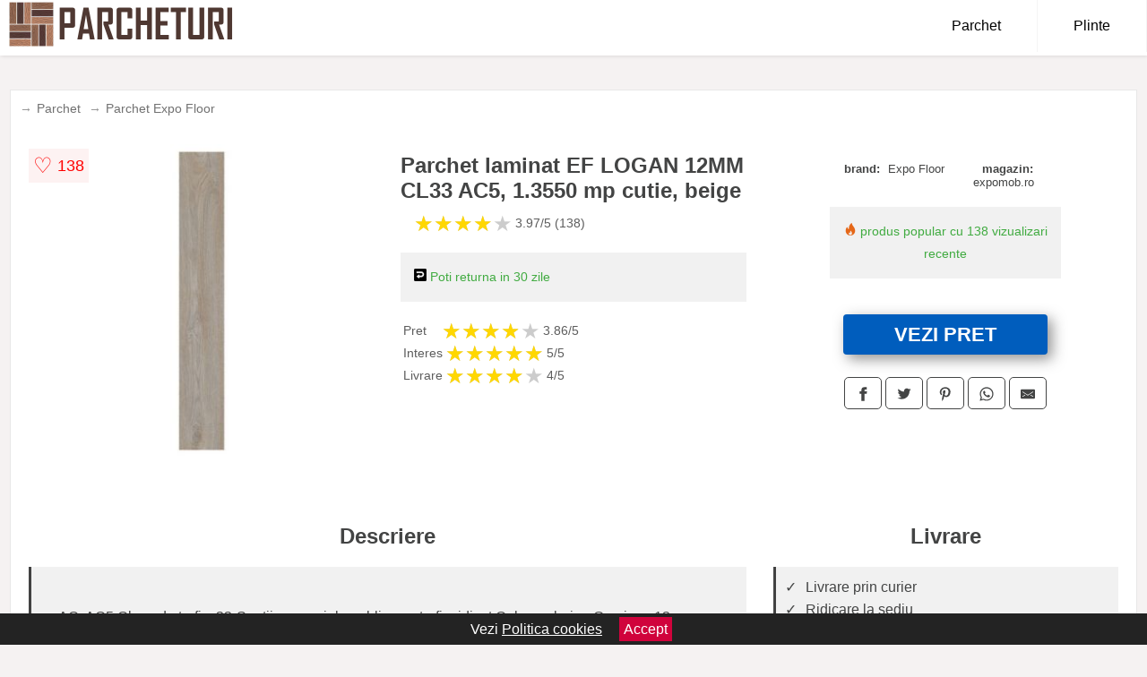

--- FILE ---
content_type: text/html; charset=utf-8
request_url: https://www.parcheturi.ro/product/parchet-laminat-synchron-effect-logan-prk914-12mm-cl33-ac5-1-3551-mp-cutie-beige-2/
body_size: 39489
content:
<!DOCTYPE html>
<html lang="ro">
<head>

	<meta charset="utf-8" />
	<meta http-equiv="X-UA-Compatible" content="IE=edge">
	<meta name="viewport" content="width=device-width, initial-scale=1, maximum-scale=5" />
	<title>Parchet laminat EF LOGAN 12MM CL33 AC5, 1.3550 mp   cutie, beige - Parcheturi.ro</title>
	<meta name="description" content="Alege Parchet laminat EF LOGAN 12MM CL33 AC5, 1.3550 mp   cutie, beige sau vezi zeci de oferte similare centralizate de la mai multe magazine online din Romania.">
	<meta name="referrer" content="no-referrer-when-downgrade"/>
	<meta name="theme-color" content="#956955">
	<link rel="shortcut icon" href="/favicon.ico" type="image/x-icon">
	<link rel="icon" href="/favicon.ico" type="image/x-icon">


	<meta property="og:title" content="Parchet laminat EF LOGAN 12MM CL33 AC5, 1.3550 mp   cutie, beige" />
	<meta property="og:description" content="AC: AC5 Clasa de trafic: 33-Spatii comerciale publice cu trafic ridicat Culoare: beige Grosime: 12 mm Potrivit incalzirea pardoseala: da Structura suprafata: embosata Tip compozitie: laminat Tip montaj: click..." />
 	<meta property="og:type" content="product" />
	<meta property="og:url" content= "https://www.parcheturi.ro/product/parchet-laminat-synchron-effect-logan-prk914-12mm-cl33-ac5-1-3551-mp-cutie-beige-2/" />
	<meta property="og:site_name" content="Parcheturi.ro" />
	<meta property="og:image" content="https://www.parcheturi.ro/pictures/0/1/parchet-laminat-ef-logan-12mm-cl33-ac5-1-3550-mp-cutie-beige.jpg" />
	<meta property="product:price:amount" content="159" />
	<meta property="product:price:currency" content="RON" />
	<meta property="og:availability" content="instock" />

    <script type="application/ld+json">
      {
        "@context": "https://schema.org/",
        "@type": "Product",
        "name": "Parchet laminat EF LOGAN 12MM CL33 AC5, 1.3550 mp   cutie, beige",
        "image": "https://www.parcheturi.ro/pictures/0/1/parchet-laminat-ef-logan-12mm-cl33-ac5-1-3550-mp-cutie-beige.jpg",
        "description": "AC: AC5 Clasa de trafic: 33-Spatii comerciale publice cu trafic ridicat Culoare: beige Grosime: 12 mm Potrivit incalzirea pardoseala: da Structura suprafata: embosata Tip compozitie: laminat Tip montaj: click...",
  "brand": {
    "@type": "Thing",
    "name": "Expo Floor"
  },
        "review": {
          "@type": "Review",
          "reviewRating": {
            "@type": "Rating",
            "ratingValue": 3.97,
            "bestRating": 5
          },
          "author": {
            "@type": "Organization",
            "name": "Parcheturi.ro"
          }
        },
        "aggregateRating": {
          "@type": "AggregateRating",
          "ratingValue": 3.97,
          "reviewCount": 138        },
  "offers": {
    "@type": "Offer",
    "url": "https://www.parcheturi.ro/product/parchet-laminat-synchron-effect-logan-prk914-12mm-cl33-ac5-1-3551-mp-cutie-beige-2/",
    "priceCurrency": "RON",
    "price": "159",
    "itemCondition": "http://schema.org/NewCondition",
    "availability": "http://schema.org/InStock",
    "seller": {
      "@type": "Organization",
      "name": "Parcheturi.ro"
    }
  }
  }
    </script>






<style>html{box-sizing:border-box;-ms-overflow-style:scrollbar}*,::after,::before{box-sizing:inherit}.container-fluid{width:99%;margin-right:auto;margin-left:auto;padding-right:5px;padding-left:5px;margin-top:100px}img{max-width:100%;height:auto;aspect-ratio: attr(width) / attr(height)}.row{display:-ms-flexbox;display:flex;-ms-flex-wrap:wrap;flex-wrap:wrap}.col,.col-1,.col-10,.col-11,.col-12,.col-2,.col-3,.col-4,.col-5,.col-6,.col-7,.col-8,.col-9,.col-auto,.col-lg,.col-lg-1,.col-lg-10,.col-lg-11,.col-lg-12,.col-lg-2,.col-lg-3,.col-lg-4,.col-lg-5,.col-lg-6,.col-lg-7,.col-lg-8,.col-lg-9,.col-lg-auto,.col-md,.col-md-1,.col-md-10,.col-md-11,.col-md-12,.col-md-2,.col-md-3,.col-md-4,.col-md-5,.col-md-6,.col-md-7,.col-md-8,.col-md-9,.col-md-auto,.col-sm,.col-sm-1,.col-sm-10,.col-sm-11,.col-sm-12,.col-sm-2,.col-sm-3,.col-sm-4,.col-sm-5,.col-sm-6,.col-sm-7,.col-sm-8,.col-sm-9,.col-sm-auto,.col-xl,.col-xl-1,.col-xl-10,.col-xl-11,.col-xl-12,.col-xl-2,.col-xl-3,.col-xl-4,.col-xl-5,.col-xl-6,.col-xl-7,.col-xl-8,.col-xl-9,.col-xl-auto{position:relative;width:100%;min-height:1px;padding-right:15px;padding-left:15px}.col-3{-ms-flex:0 0 25%;flex:0 0 25%;max-width:25%}.col-4{-ms-flex:0 0 33.333333%;flex:0 0 33.333333%;max-width:33.333333%}.col-6{-ms-flex:0 0 50%;flex:0 0 50%;max-width:50%}.col-12{-ms-flex:0 0 100%;flex:0 0 100%;max-width:100%}@media (min-width: 768px){#sidebar li{list-style:none;border-top:1px solid #eee;padding:0 10px}#sidebar ul{padding:0;overflow: auto;max-height: 400px;overflow-x: hidden;}#sidebar li a{color:#000;text-decoration:none;font-size:12px;display:block;padding: 5px 0;}#sidebar:after{content:'';position:absolute;width:0;height:100%;top:0;right:0;border-radius:50%;z-index:-1;-webkit-transition:all 300ms linear;transition:all 300ms linear}#sidebar{box-shadow: 0 2px 10px -2px rgba(0,0,0,0.3);background:#fff}.col-md-1{-ms-flex:0 0 8.333333%;flex:0 0 8.333333%;max-width:8.333333%}.col-md-2{-ms-flex:0 0 16.666667%;flex:0 0 16.666667%;max-width:16.666667%}.col-md-3{-ms-flex:0 0 25%;flex:0 0 25%;max-width:25%}.col-md-4{-ms-flex:0 0 33.333333%;flex:0 0 33.333333%;max-width:33.333333%}.col-md-5{-ms-flex:0 0 41.666667%;flex:0 0 41.666667%;max-width:41.666667%}.col-md-6{-ms-flex:0 0 50%;flex:0 0 50%;max-width:50%}.col-md-7{-ms-flex:0 0 58.333333%;flex:0 0 58.333333%;max-width:58.333333%}.col-md-8{-ms-flex:0 0 66.666667%;flex:0 0 66.666667%;max-width:66.666667%}.col-md-9{-ms-flex:0 0 75%;flex:0 0 75%;max-width:75%}.col-md-10{-ms-flex:0 0 83.333333%;flex:0 0 83.333333%;max-width:83.333333%}.col-md-12{-ms-flex:0 0 100%;flex:0 0 100%;max-width:100%}}@media (min-width:576px){.col-sm-3{-ms-flex:0 0 25%;flex:0 0 25%;max-width:25%}.col-sm-4{-ms-flex:0 0 33.333333%;flex:0 0 33.333333%;max-width:33.333333%}.col-sm-6{-ms-flex:0 0 50%;flex:0 0 50%;max-width:50%}.col-sm-8{-ms-flex:0 0 66.666667%;flex:0 0 66.666667%;max-width:66.666667%}.col-sm-9{-ms-flex:0 0 75%;flex:0 0 75%;max-width:75%}.col-sm-10{-ms-flex:0 0 83.333333%;flex:0 0 83.333333%;max-width:83.333333%}.col-sm-12{-ms-flex:0 0 100%;flex:0 0 100%;max-width:100%}}@media (min-width:992px){.col-lg-1{-ms-flex:0 0 8.333333%;flex:0 0 8.333333%;max-width:8.333333%}.col-lg-2{-ms-flex:0 0 16.666667%;flex:0 0 16.666667%;max-width:16.666667%}.col-lg-3{-ms-flex:0 0 25%;flex:0 0 25%;max-width:25%}.col-lg-4{-ms-flex:0 0 33.333333%;flex:0 0 33.333333%;max-width:33.333333%}.col-lg-6{-ms-flex:0 0 50%;flex:0 0 50%;max-width:50%}.col-lg-7{-ms-flex:0 0 58.333333%;flex:0 0 58.333333%;max-width:58.333333%}.col-lg-8{-ms-flex:0 0 66.666667%;flex:0 0 66.666667%;max-width:66.666667%}.col-lg-9{-ms-flex:0 0 75%;flex:0 0 75%;max-width:75%}.col-lg-10{-ms-flex:0 0 83.333333%;flex:0 0 83.333333%;max-width:83.333333%}.col-lg-12{-ms-flex:0 0 100%;flex:0 0 100%;max-width:100%}}@media (min-width:1200px){.col-xl-1{-ms-flex:0 0 8.333333%;flex:0 0 8.333333%;max-width:8.333333%}.col-xl-2{-ms-flex:0 0 16.666667%;flex:0 0 16.666667%;max-width:16.666667%}.col-xl-3{-ms-flex:0 0 25%;flex:0 0 25%;max-width:25%}.col-xl-4{-ms-flex:0 0 33.333333%;flex:0 0 33.333333%;max-width:33.333333%}.col-xl-6{-ms-flex:0 0 50%;flex:0 0 50%;max-width:50%}.col-xl-7{-ms-flex:0 0 58.333333%;flex:0 0 58.333333%;max-width:58.333333%}.col-xl-8{-ms-flex:0 0 66.666667%;flex:0 0 66.666667%;max-width:66.666667%}.col-xl-9{-ms-flex:0 0 75%;flex:0 0 75%;max-width:75%}.col-xl-10{-ms-flex:0 0 83.333333%;flex:0 0 83.333333%;max-width:83.333333%}.col-xl-12{-ms-flex:0 0 100%;flex:0 0 100%;max-width:100%}}.w-100{width:100%}.max-w-100{max-width:100%}.buy{background-color:transparent;color:#434444;border-radius:0;border:1px solid #434444;width:100%;margin-top:20px}.btn{display:inline-block;font-weight:400;text-align:center;white-space:nowrap;vertical-align:middle;-webkit-user-select:none;-moz-user-select:none;-ms-user-select:none;user-select:none;border:1px solid transparent;padding:.5rem .75rem;font-size:1rem;line-height:1.25;border-radius:.25rem;transition:all .15s ease-in-out}body{color:#434444;margin:0;font-family:"Open Sans",Helvetica,Arial,sans-serif;background:#f5f2f2}article{background:#fff}footer{margin:30px 0 0;background:#000;padding:20px;color:#fff}p{line-height:25px}.nav-links a{color:#fff;text-decoration:none;margin-right:10px}.product-grid{border:1px solid #e8e7e7;padding:0 5px}.product-grid:hover{box-shadow:0 4px 8px 0 rgba(0,0,0,0.2),0 6px 20px 0 rgba(0,0,0,0.19);z-index:2}.image{position:relative}.overlay{position:absolute;top:0;bottom:0;left:0;right:0;height:100%;width:100%;opacity:0;transition:.5s ease;background-color:rgba(67,68,68,0.7)}.buy{background-color:#005dbd;color:#fff;width:100%;margin-top:20px;height:45px;font-size:22px;text-decoration:none;font-weight:700;box-shadow:5px 5px 15px 0 rgba(39,39,39,.5);}.header{background-color:#fff;box-shadow:1px 1px 4px 0 rgba(0,0,0,.1);position:fixed;width:100%;z-index:4;top:0}main{margin-top:80px}.center{text-align:center;margin:0 auto}nav ul{margin:0;padding:0;list-style:none;overflow:hidden;background-color:#fff}nav li a{display:block;padding:20px;border-right:1px solid #f4f4f4;text-decoration:none;color:#000}nav li a:hover,nav .menu-btn:hover{background-color:#f4f4f4}.header .logo{display:block;float:left;margin:2px 10px;font-size:2em;text-decoration:none}nav .menu{clear:both;max-height:0;transition:max-height .2s ease-out}nav .menu-icon{cursor:pointer;display:inline-block;float:right;padding:28px 20px;position:relative;user-select:none}nav .menu-icon .navicon{background:#333;display:block;height:2px;position:relative;transition:background .2s ease-out;width:18px}nav .menu-icon .navicon:before,nav .menu-icon .navicon:after{background:#333;content:'';display:block;height:100%;position:absolute;transition:all .2s ease-out;width:100%}nav .menu-icon .navicon:before{top:5px}nav .menu-icon .navicon:after{top:-5px}nav .menu-btn{display:none}nav .menu-btn:checked ~ .menu{max-height:100%}nav .menu-btn:checked ~ .menu-icon .navicon{background:transparent}nav .menu-btn:checked ~ .menu-icon .navicon:before{transform:rotate(-45deg)}nav .menu-btn:checked ~ .menu-icon .navicon:after{transform:rotate(45deg)}nav .menu-btn:checked ~ .menu-icon:not(.steps) .navicon:before,nav .menu-btn:checked ~ .menu-icon:not(.steps) .navicon:after{top:0}#show img{height:13px;vertical-align:middle;margin-right:6px}@media (min-width: 49em){nav li{float:left}nav li a{padding:20px 40px}nav .menu{clear:none;float:right;max-height:none}nav .menu-icon{display:none}.dropdown a{padding:8px}}@media (max-width: 48em){.dropdown{width:100%;left:0;position:relative!important}.menu-btn:checked{height:100%}nav ul{height:100%;width:100%;overflow-y:scroll;-webkit-overflow-scrolling:touch;position:fixed;top:58px}h1.center{font-size:22px}}.price{font-size:24px;font-weight:700}.brand-store{font-size:13px;margin-top:20px}.type-is{font-weight:700;margin: 0 5px 0 15px;}.items{overflow:hidden;text-overflow:ellipsis;display:-webkit-box;-webkit-box-orient:vertical;-webkit-line-clamp:2;line-height: 16px;height: 32px;font-size:14px;color:#434444;font-weight:bold}a.items{color:#434444;text-decoration:none;font-size:.9em}.sumary{font-size:13px;line-height:14px;color:#767676;word-wrap:break-word}h1{font-weight:500}.title-product{margin:10px 0;font-weight:bold}.count{color:#766b6b;margin-bottom:30px}span.items{display:inline-block;font-size:.83em;margin-block-start:5px;margin-block-end:.3em;margin-inline-start:0;margin-inline-end:0;font-weight:700}.old-price{text-decoration:line-through;color:#ec0505;margin-right:10px;font-weight:100!important}.list-details{list-style:none;line-height:30px;margin:0;padding:0;font-size:14px}.resp-sharing-button__link,.resp-sharing-button__icon{display:inline-block}.resp-sharing-button__link{text-decoration:none;color:#fff;margin:25px 0 20px}.resp-sharing-button{border-radius:5px;transition:25ms ease-out;padding:.5em .75em;font-family:Helvetica Neue,Helvetica,Arial,sans-serif;border:1px solid #434444}.resp-sharing-button__icon svg{width:1em;height:1em;margin-right:.4em;vertical-align:top}.resp-sharing-button--small svg{margin:0;vertical-align:middle}.resp-sharing-button__icon{stroke:#fff;fill:none}.resp-sharing-button__icon--solid,.resp-sharing-button__icon--solidcircle{fill:#434444;stroke:none}.resp-sharing-button--facebook{border:1px solid#434444}.price-prod{margin-top:10px}.features{line-height:18px;font-size:14px;padding:0;margin:20px 0;line-height:25px;font-size:14px;padding:15px;background-color:#f1f1f1;color:#41ab41;}.similar{background:#fff;color:#515050;text-decoration:none;padding:15px 10px;display:inline-block;margin:3px;border:1px dashed #e62e3a}.navigation{position:fixed;width:300px;height:100%;top:0;overflow-y:auto;overflow-x:hidden;opacity:0;visibility:hidden;z-index:99;-webkit-transition-delay:300ms;transition-delay:300ms;left:0}.navigation.active{opacity:1;visibility:visible;-webkit-transition-delay:0;transition-delay:0;z-index:999999}.navigation.active .navigation-inner{-webkit-transform:translate(0,0);transform:translate(0,0);-webkit-transition:background-color 0 linear 599ms,-webkit-transform 300ms linear;transition:background-color 0 linear 599ms,-webkit-transform 300ms linear;transition:transform 300ms linear,background-color 0 linear 599ms;transition:transform 300ms linear,background-color 0 linear 599ms,-webkit-transform 300ms linear}.navigation.active .navigation-inner:after{width:300%;border-radius:50%;-webkit-animation:elastic 150ms ease 300.5ms both;animation:elastic 150ms ease 300.5ms both}.navigation-inner{position:absolute;width:100%;height:100%;top:0;left:0;overflow:hidden;z-index:999999;-webkit-transform:translate(-100%,0);transform:translate(-100%,0);-webkit-transition:background-color 0 linear 300ms,-webkit-transform 300ms linear;transition:background-color 0 linear 300ms,-webkit-transform 300ms linear;transition:transform 300ms linear,background-color 0 linear 300ms;transition:transform 300ms linear,background-color 0 linear 300ms,-webkit-transform 300ms linear;background:#fff;overflow-y:scroll;padding-bottom:100px}.navigation-inner li{list-style:none;border-top:1px solid #eee;padding:0 20px}.navigation-inner ul{padding:0}.navigation-inner li a{color:#000;text-decoration:none;font-size:18px;height:36px;line-height:36px;display:block}.navigation-inner:after{content:'';position:absolute;width:0;height:100%;top:0;right:0;border-radius:50%;z-index:-1;-webkit-transition:all 300ms linear;transition:all 300ms linear}#show,#hide{color:#fff;padding:0 25px;text-transform:uppercase;line-height:40px;height:40px;letter-spacing:.05em;text-decoration:none;background-color:#434444;margin:0 auto;cursor:pointer;border:0;-moz-border-radius:0;-webkit-border-radius:0;border-radius:0;margin-bottom:15px;position:fixed;z-index:3;top:59px;left:0;width:100%;font-weight:900}#hide{top:0;width:100%;font-weight:700;font-size:16px;background:red}.fulls{background:#000;position:fixed;width:100%;height:100%;z-index:99;opacity:.7}.pagination{display:inline-block;margin:50px auto;background:#fff}.pagination a{color:#000;float:left;padding:16px 16px;text-decoration:none}.pagination a.active{background-color:#e62e3a;color:#fff}.pagination a:hover:not(.active){background-color:#ddd}.pagination a{border-radius:5px}.pagination a.active{border-radius:5px}.pagination a{transition:background-color .3s}.pagination a{border:1px solid #ddd}.pagination a:first-child{border-top-left-radius:5px;border-bottom-left-radius:5px}.pagination a:last-child{border-top-right-radius:5px;border-bottom-right-radius:5px}.block{display:block}.banner{max-width:100%}.banner-home{position:relative;text-align:center;color:#fff}.banner-text{position:absolute;top:50%;left:50%;transform:translate(-50%,-50%);background:#c8a57f38;font-size:3vw;width:100%}.categories{color:#000;font-weight:700;text-transform:uppercase;margin-block-start:0!important}.filtru{margin-top:50px}.filtru h3{text-align:center;background:#eee;line-height:40px}.no-padding{padding:0;margin:0}.pret-mic,.pret-mare{max-width:100%;line-height:30px;text-align:center;font-size:15px}.button-filter{background:#000;width:90%;color:#fff;height:40px;margin:0 auto;display:block;margin-top:20px;font-size:20px}.dropdown{display:none;position:absolute;width:100%;background:#e90303;margin:0;right:0;padding:30px;overflow-y:auto;overflow:hidden}nav ul li:hover .dropdown{display:flex}.sale{height:40px;width:40px;background-color:#e00303;color:#fff;border-radius:50%;display:inline-block;font-size:14px;line-height:40px;top:5px;right:5px;position:absolute;font-weight:700;text-align:center}.left{left:30px;right:auto}.anunt{font-size:9px;font-weight:700;display:inline-block;background-color:#dfffead4;text-align:center;padding:5px 3px;margin:0 2px;position:inherit;color:#008237}form{padding-bottom:50px}a.seeprice{font-size:.83em;width:50px;display:block;text-align:center;float:right;color:#000;line-height:20px;border: 1px solid #d0d0d0;max-width:50%;text-decoration:underline;}.nav-links{margin:40px 0}.rm-link{color:blue;font-weight:bold}#cookieConsentContainer{z-index:999;width:100%;min-height:20px;box-sizing:border-box;background:#232323;overflow:hidden;position:fixed;bottom:0;display:none;text-align:center;color:#fff}#cookieConsentContainer p {display:inline-block;padding:5px;margin:0}#cookieConsentContainer a {color:#fff}.accept {background-color:#d0033c;padding:5px;margin:2px 10px;cursor:pointer}article.col-xl-3.col-lg-3.col-md-6.col-sm-6.col-6.product-grid.center{float:left}a.col-xl-4.col-lg-4.col-md-6.col-sm-6.col-12.product-grid.center{background:#fff;padding:15px;float:left;margin:0;color:#343434;text-decoration:none}.actual-product{margin-bottom:30px;}.goto{font-size:15px;margin-right:0;background-color:#c1255b;top:20px;right:15px;position:absolute !important;height:45px;width:50px;background-image:linear-gradient(to right,#cb0101,#cb0101);border-top-left-radius:0 0!important;border-bottom-left-radius:26% 100%!important;border-radius:0.25rem;padding-top:11px;}.goto img{float:right;margin-right:10px}.breadcrumb{overflow-x:auto;overflow-y:hidden;white-space:nowrap;-webkit-overflow-scrolling:touch;margin-bottom:20px}.breadcrumb-list{display:flex;padding:0;margin:0;list-style:none;font-size:14px}.breadcrumb-item{margin-right:4px;line-height:40px}.breadcrumb-item:last-child{margin-right:0}.breadcrumb-item::before{content:"→";margin:5px;color:#999}.breadcrumb-item a{text-decoration:none;color:#717171}.descriere{display:block;margin:auto;background-color:#f1f1f1;padding:10px;border-left:3px solid #424242}.descriere p{line-height:20px;font-size:16px;padding:20px}.specificatii{list-style:none;padding:10px;display:block;background:#f1f1f1;border-left:3px solid #424242}.specificatii li{line-height:25px}article.col-xl-12.col-lg-12.col-md-6.col-sm-12.col-12.product-grid{margin-bottom:30px;padding-bottom:30px}.actual-product{margin-bottom:50px}.alerta{background-color:#f1f1f1;padding:10px;border-left:6px solid red;font-size:14px;margin:20px 0}.pretbun{color:red;font-weight:bold}li.checked:before{content: '✓';margin-right:10px}h2.center{margin:20px 0}.rating{font-size:24px;display:flex;color:#ccc;line-height:25px}.star{position:relative;overflow:hidden}.star-filled{position:absolute;top:0;left:0;color:gold;overflow:hidden;white-space:nowrap}.ratingtext{font-size:14px;color:#5d5d5d;margin:0 3px;min-width:40px}.none-min{min-width:auto!important}.favorite{display:flex;align-items:center;top:5px;color:red;position:absolute;background:#fdf2f2;padding:5px}.heart{font-size:24px;margin-right:5px}.nb{font-size:18px;display:contents}</style>

<script async src="https://www.googletagmanager.com/gtag/js?id=G-0SE8W7C9MN"></script>
<script defer>
  window.dataLayer = window.dataLayer || [];
  function gtag(){dataLayer.push(arguments);}
  gtag('js', new Date());

  gtag('config', 'G-0SE8W7C9MN');
</script>

</head>
<body>

<header class="header">
<a href="/" class="logo"><img src="/img/parcheturi.ro.png" alt="Parcheturi.ro" title="Parcheturi.ro" width="250" height="50"></a>

<nav>
  <input class="menu-btn" type="checkbox" id="menu-btn" />
  <label class="menu-icon" for="menu-btn"><span class="navicon"></span></label>
  <ul class="menu">
	<li><a href="/parchet/" title="Parchet">Parchet</a></li>
	<li><a href="/plinte-parchet/" title="Plinte parchet">Plinte</a></li>
  </ul>
</nav>


</header>


	<main class="container-fluid">
		<div class="row">


        

			<article class="col-xl-12 col-lg-12 col-md-6 col-sm-12 col-12 product-grid">

<div aria-label="Breadcrumb" class="breadcrumb">
  <ul class="breadcrumb-list">
                     <li class="breadcrumb-item"><a href="/parchet/">Parchet</a></li>  <li class="breadcrumb-item"><a href="/parchet/expo-floor/">Parchet Expo Floor</a></li> 
                </ul>
</div>
				<div class="row actual-product">
					<div class="col-md-4 center">
						<a title="Vezi mai multe imagini ale produsului Parchet laminat EF LOGAN 12MM CL33 AC5, 1.3550 mp   cutie, beige pe site-ul expomob.ro" href="/catre-shop.php?id=1127" target="_blank" rel="nofollow"><img src="/pictures/0/1/parchet-laminat-ef-logan-12mm-cl33-ac5-1-3550-mp-cutie-beige.jpg" alt="Parchet laminat EF LOGAN 12MM CL33 AC5, 1.3550 mp   cutie, beige" title="Parchet laminat EF LOGAN 12MM CL33 AC5, 1.3550 mp   cutie, beige" width="350" height="350" class="max-w-100"></a>

<div class="favorite">
    <span class="heart">&#9825;</span>
    <span class="nb">138</span>
</div>

					</div>
						<div class="col-md-4">
							<h1 class="title-product">Parchet laminat EF LOGAN 12MM CL33 AC5, 1.3550 mp   cutie, beige</h1>

							<div class="row flex">
							<div class="col-xl-8 col-lg-8 col-md-8 col-sm-9 col-8">
<div class="rating" data-rating="3.97">
    <span class="star">&#9733;</span>
    <span class="star">&#9733;</span>
    <span class="star">&#9733;</span>
    <span class="star">&#9733;</span>
    <span class="star">&#9733;</span>
<span class="ratingtext">3.97/5  (138)</span>
</div>
							</div>

							</div>


							<div class="features">

				 
				
				<div><img src="[data-uri]" width="14" height="14" alt="Timp de retur" title="Timp de retur"> Poti returna in 30 zile</div>

							</div>


<div class="rating" data-rating="3.86">
<span class="ratingtext">Pret</span>
    <span class="star">&#9733;</span>
    <span class="star">&#9733;</span>
    <span class="star">&#9733;</span>
    <span class="star">&#9733;</span>
    <span class="star">&#9733;</span>
<span class="ratingtext">3.86/5</span>
</div>





<div class="rating" data-rating="5">
    <span class="ratingtext">Interes</span>
    <span class="star">&#9733;</span>
    <span class="star">&#9733;</span>
    <span class="star">&#9733;</span>
    <span class="star">&#9733;</span>
    <span class="star">&#9733;</span>
    <span class="ratingtext">5/5</span>
</div>



<div class="rating" data-rating="4">
    <span class="ratingtext">Livrare</span>
    <span class="star">&#9733;</span>
    <span class="star">&#9733;</span>
    <span class="star">&#9733;</span>
    <span class="star">&#9733;</span>
    <span class="star">&#9733;</span>
    <span class="ratingtext">4/5</span>
</div>
				</div>

<div class="col-md-4">
							<div class="row">
				
								<div class="col-xl-9 col-lg-8 col-md-12 col-sm-12 col-12 center">

							<div class="brand-store row">

								
<div class="col-6 no-padding"><span class="type-is">brand: </span><span>Expo Floor</span></div>
								<div class="col-6 no-padding">
									<span class="type-is">magazin: </span><span>expomob.ro</span>
								</div>

								
							</div>



				 <div class="features"><div><img src="[data-uri]" width="14" height="14" alt="Produs popular" title="Produs popular"> produs popular cu 138 vizualizari recente</div></div>
                                        


<div class="col-md-12">
									<a href="/catre-shop.php?id=1127" target="_blank" rel="nofollow" title="Vezi pretul Parchet laminat EF LOGAN 12MM CL33 AC5, 1.3550 mp   cutie, beige pe site-ul expomob.ro" class="btn buy">VEZI PRET</a>

</div>

								</div>
									<div class="col-xl-8 col-lg-8 col-md-12 col-sm-12 col-12 center">	

				
<!-- Sharingbutton Facebook -->
<a class="resp-sharing-button__link" href="https://facebook.com/sharer/sharer.php?u=https://www.parcheturi.ro/product/parchet-laminat-synchron-effect-logan-prk914-12mm-cl33-ac5-1-3551-mp-cutie-beige-2/" title="Recomanda Parchet laminat EF LOGAN 12MM CL33 AC5, 1.3550 mp   cutie, beige pe Facebook" target="_blank" rel="noopener nofollow" aria-label="">
  <div class="resp-sharing-button resp-sharing-button--facebook resp-sharing-button--small"><div aria-hidden="true" class="resp-sharing-button__icon resp-sharing-button__icon--solid">
    <svg xmlns="http://www.w3.org/2000/svg" title="Recomanda Parchet laminat EF LOGAN 12MM CL33 AC5, 1.3550 mp   cutie, beige pe Facebook" viewBox="0 0 24 24"><path d="M18.77 7.46H14.5v-1.9c0-.9.6-1.1 1-1.1h3V.5h-4.33C10.24.5 9.5 3.44 9.5 5.32v2.15h-3v4h3v12h5v-12h3.85l.42-4z"/></svg>
    </div>
  </div>
</a>

<!-- Sharingbutton Twitter -->
<a class="resp-sharing-button__link" href="https://twitter.com/intent/tweet/?text=&amp;url=https://www.parcheturi.ro/product/parchet-laminat-synchron-effect-logan-prk914-12mm-cl33-ac5-1-3551-mp-cutie-beige-2/" title="Recomanda Parchet laminat EF LOGAN 12MM CL33 AC5, 1.3550 mp   cutie, beige pe Twitter" target="_blank" rel="noopener nofollow" aria-label="">
  <div class="resp-sharing-button resp-sharing-button--twitter resp-sharing-button--small"><div aria-hidden="true" class="resp-sharing-button__icon resp-sharing-button__icon--solid">
    <svg xmlns="http://www.w3.org/2000/svg" viewBox="0 0 24 24"><path d="M23.44 4.83c-.8.37-1.5.38-2.22.02.93-.56.98-.96 1.32-2.02-.88.52-1.86.9-2.9 1.1-.82-.88-2-1.43-3.3-1.43-2.5 0-4.55 2.04-4.55 4.54 0 .36.03.7.1 1.04-3.77-.2-7.12-2-9.36-4.75-.4.67-.6 1.45-.6 2.3 0 1.56.8 2.95 2 3.77-.74-.03-1.44-.23-2.05-.57v.06c0 2.2 1.56 4.03 3.64 4.44-.67.2-1.37.2-2.06.08.58 1.8 2.26 3.12 4.25 3.16C5.78 18.1 3.37 18.74 1 18.46c2 1.3 4.4 2.04 6.97 2.04 8.35 0 12.92-6.92 12.92-12.93 0-.2 0-.4-.02-.6.9-.63 1.96-1.22 2.56-2.14z"/></svg>
    </div>
  </div>
</a>

<!-- Sharingbutton Pinterest -->
<a class="resp-sharing-button__link" href="http://pinterest.com/pin/create/button/?url=https://www.parcheturi.ro/product/parchet-laminat-synchron-effect-logan-prk914-12mm-cl33-ac5-1-3551-mp-cutie-beige-2/" title="Recomanda Parchet laminat EF LOGAN 12MM CL33 AC5, 1.3550 mp   cutie, beige pe Pinterest" target="_blank" rel="noopener nofollow" aria-label="">
  <div class="resp-sharing-button resp-sharing-button--pinterest resp-sharing-button--small"><div aria-hidden="true" class="resp-sharing-button__icon resp-sharing-button__icon--solid">
    <svg xmlns="http://www.w3.org/2000/svg" viewBox="0 0 24 24"><path d="M12.14.5C5.86.5 2.7 5 2.7 8.75c0 2.27.86 4.3 2.7 5.05.3.12.57 0 .66-.33l.27-1.06c.1-.32.06-.44-.2-.73-.52-.62-.86-1.44-.86-2.6 0-3.33 2.5-6.32 6.5-6.32 3.55 0 5.5 2.17 5.5 5.07 0 3.8-1.7 7.02-4.2 7.02-1.37 0-2.4-1.14-2.07-2.54.4-1.68 1.16-3.48 1.16-4.7 0-1.07-.58-1.98-1.78-1.98-1.4 0-2.55 1.47-2.55 3.42 0 1.25.43 2.1.43 2.1l-1.7 7.2c-.5 2.13-.08 4.75-.04 5 .02.17.22.2.3.1.14-.18 1.82-2.26 2.4-4.33.16-.58.93-3.63.93-3.63.45.88 1.8 1.65 3.22 1.65 4.25 0 7.13-3.87 7.13-9.05C20.5 4.15 17.18.5 12.14.5z"/></svg>
    </div>
  </div>
</a>

<!-- Sharingbutton WhatsApp -->
<a class="resp-sharing-button__link" href="whatsapp://send?text=https://www.parcheturi.ro/product/parchet-laminat-synchron-effect-logan-prk914-12mm-cl33-ac5-1-3551-mp-cutie-beige-2/" title="Recomanda Parchet laminat EF LOGAN 12MM CL33 AC5, 1.3550 mp   cutie, beige pe WhatsApp" target="_blank" rel="noopener nofollow" aria-label="">
  <div class="resp-sharing-button resp-sharing-button--whatsapp resp-sharing-button--small"><div aria-hidden="true" class="resp-sharing-button__icon resp-sharing-button__icon--solid">
    <svg xmlns="http://www.w3.org/2000/svg" viewBox="0 0 24 24"><path d="M20.1 3.9C17.9 1.7 15 .5 12 .5 5.8.5.7 5.6.7 11.9c0 2 .5 3.9 1.5 5.6L.6 23.4l6-1.6c1.6.9 3.5 1.3 5.4 1.3 6.3 0 11.4-5.1 11.4-11.4-.1-2.8-1.2-5.7-3.3-7.8zM12 21.4c-1.7 0-3.3-.5-4.8-1.3l-.4-.2-3.5 1 1-3.4L4 17c-1-1.5-1.4-3.2-1.4-5.1 0-5.2 4.2-9.4 9.4-9.4 2.5 0 4.9 1 6.7 2.8 1.8 1.8 2.8 4.2 2.8 6.7-.1 5.2-4.3 9.4-9.5 9.4zm5.1-7.1c-.3-.1-1.7-.9-1.9-1-.3-.1-.5-.1-.7.1-.2.3-.8 1-.9 1.1-.2.2-.3.2-.6.1s-1.2-.5-2.3-1.4c-.9-.8-1.4-1.7-1.6-2-.2-.3 0-.5.1-.6s.3-.3.4-.5c.2-.1.3-.3.4-.5.1-.2 0-.4 0-.5C10 9 9.3 7.6 9 7c-.1-.4-.4-.3-.5-.3h-.6s-.4.1-.7.3c-.3.3-1 1-1 2.4s1 2.8 1.1 3c.1.2 2 3.1 4.9 4.3.7.3 1.2.5 1.6.6.7.2 1.3.2 1.8.1.6-.1 1.7-.7 1.9-1.3.2-.7.2-1.2.2-1.3-.1-.3-.3-.4-.6-.5z"/></svg>
    </div>
  </div>
</a>

<!-- Sharingbutton E-Mail -->
<a class="resp-sharing-button__link" href="mailto:?subject=Iti recomand Parchet laminat EF LOGAN 12MM CL33 AC5, 1.3550 mp   cutie, beige&amp;body=Iti recomand produsul: https://www.parcheturi.ro/product/parchet-laminat-synchron-effect-logan-prk914-12mm-cl33-ac5-1-3551-mp-cutie-beige-2/. Acceseaza link-ul pentru a vedea detalii." title="Recomanda Parchet laminat EF LOGAN 12MM CL33 AC5, 1.3550 mp   cutie, beige pe e-mail" target="_self" rel="noopener nofollow" aria-label="">
  <div class="resp-sharing-button resp-sharing-button--email resp-sharing-button--small"><div aria-hidden="true" class="resp-sharing-button__icon resp-sharing-button__icon--solid">
    <svg xmlns="http://www.w3.org/2000/svg" viewBox="0 0 24 24"><path d="M22 4H2C.9 4 0 4.9 0 6v12c0 1.1.9 2 2 2h20c1.1 0 2-.9 2-2V6c0-1.1-.9-2-2-2zM7.25 14.43l-3.5 2c-.08.05-.17.07-.25.07-.17 0-.34-.1-.43-.25-.14-.24-.06-.55.18-.68l3.5-2c.24-.14.55-.06.68.18.14.24.06.55-.18.68zm4.75.07c-.1 0-.2-.03-.27-.08l-8.5-5.5c-.23-.15-.3-.46-.15-.7.15-.22.46-.3.7-.14L12 13.4l8.23-5.32c.23-.15.54-.08.7.15.14.23.07.54-.16.7l-8.5 5.5c-.08.04-.17.07-.27.07zm8.93 1.75c-.1.16-.26.25-.43.25-.08 0-.17-.02-.25-.07l-3.5-2c-.24-.13-.32-.44-.18-.68s.44-.32.68-.18l3.5 2c.24.13.32.44.18.68z"/></svg>
									</div>
								</div>
							</a>


						</div>

					</div>
</div>

				
			</div>

<div class="row">





<div class="col-md-8">

<h2 class="center">Descriere</h2>
<div class="descriere"><p>AC: AC5 Clasa de trafic: 33-Spatii comerciale publice cu trafic ridicat Culoare: beige Grosime: 12 mm Potrivit incalzirea pardoseala: da Structura suprafata: embosata Tip compozitie: laminat Tip montaj: click...</p></div>
<h2 class="center">Caracteristici</h2>


							<ul class="specificatii">
<div class="row">
<li class="col-md-4"><b>Categorie:</b> Parchet</li>

                      <li class="col-md-4"><b>Marca:</b> Expo Floor</li>

                                                                                                                                    <li class="col-md-4"><b>Variante de culori: </b>bej</li>

                                                                
<li class="col-md-4"><b>Pret:</b> 159 lei</li>
								
									<li class="col-md-4"><b>Vanzator:</b> expomob.ro</li>
<li class="col-md-4"><b>Cod:</b> C6245-1</li>
							


</div>
</ul>



<span>*generate pe baza descrierii. Verificati pe site-ul comerciantului</span>


</div>





	



<div class="col-md-4">

<h2 class="center">Livrare</h2>


							<ul class="specificatii">

<li class="checked">Livrare prin curier</li><li class="checked">Ridicare la sediu</li>

</ul>

<h2 class="center">Plata</h2>


							<ul class="specificatii">

<li class="checked">Plata card</li><li class="checked">Plata ramburs la curier</li><li class="checked">Plata transfer bancar / Ordin de plata</li><li class="checked">Plata in rate</li>

</ul>




</div>

</div>



		</article>

<h2 class="col-12 center">Compara produse similare</h2>

                                    
			<article class="col-xl-2 col-lg-2 col-md-3 col-sm-4 col-6 product-grid">
					<a href="/vezi-pret.php?id=1109" title="Parchet laminat EF TIBET 12MM CL33 AC5, 1.3550 mp   cutie, beige" class="block" rel="nofollow" target="_blank">
						<img src="/pictures/0/1/parchet-laminat-ef-tibet-12mm-cl33-ac5-1-3550-mp-cutie-beige.jpg" title="Parchet laminat EF TIBET 12MM CL33 AC5, 1.3550 mp   cutie, beige" alt="Parchet laminat EF TIBET 12MM CL33 AC5, 1.3550 mp   cutie, beige" width="350" height="350" loading="lazy">
					</a>
<div class="rating" data-rating="3.97">
    <span class="star">&#9733;</span>
    <span class="star">&#9733;</span>
    <span class="star">&#9733;</span>
    <span class="star">&#9733;</span>
    <span class="star">&#9733;</span>
<span class="ratingtext">3.97/5</span>
</div>
				<p class="items">Parchet laminat EF TIBET 12MM CL33 AC5, 1.3550 mp   cutie, beige</p>

<div class="favorite">
    <span class="heart">&#9825;</span>
    <span class="nb">175</span>
</div>


				<span class="items">159 LEI</span>
<a class="seeprice" href="/product/parchet-laminat-synchron-effect-tibet-prk902-12mm-cl33-ac5-1-3551-mp-cutie-beige-2/" title="Vezi informatii despre Parchet laminat EF TIBET 12MM CL33 AC5, 1.3550 mp   cutie, beige">info</a>
			</article>

                                    
			<article class="col-xl-2 col-lg-2 col-md-3 col-sm-4 col-6 product-grid">
					<a href="/vezi-pret.php?id=2144" title="Parchet laminat MP FLORIDA 12MM AC5, 1.3550 mp   cutie, beige" class="block" rel="nofollow" target="_blank">
						<img src="/pictures/0/2/parchet-laminat-mp-florida-12mm-ac5-1-3550-mp-cutie-beige-2.jpg" title="Parchet laminat MP FLORIDA 12MM AC5, 1.3550 mp   cutie, beige" alt="Parchet laminat MP FLORIDA 12MM AC5, 1.3550 mp   cutie, beige" width="350" height="350" loading="lazy">
					</a>
<div class="rating" data-rating="3.96">
    <span class="star">&#9733;</span>
    <span class="star">&#9733;</span>
    <span class="star">&#9733;</span>
    <span class="star">&#9733;</span>
    <span class="star">&#9733;</span>
<span class="ratingtext">3.96/5</span>
</div>
				<p class="items">Parchet laminat MP FLORIDA 12MM AC5, 1.3550 mp   cutie, beige</p>

<div class="favorite">
    <span class="heart">&#9825;</span>
    <span class="nb">138</span>
</div>


				<span class="items">162 LEI</span>
<a class="seeprice" href="/product/parchet-laminat-mp-florida-12mm-ac5-1-3550-mp-cutie-beige-3/" title="Vezi informatii despre Parchet laminat MP FLORIDA 12MM AC5, 1.3550 mp   cutie, beige">info</a>
			</article>

                                    
			<article class="col-xl-2 col-lg-2 col-md-3 col-sm-4 col-6 product-grid">
					<a href="/vezi-pret.php?id=2145" title="Parchet laminat YG MANTRA 12MM AC5, 1.3551 mp   cutie, beige" class="block" rel="nofollow" target="_blank">
						<img src="/pictures/0/2/parchet-laminat-yg-mantra-12mm-ac5-1-3551-mp-cutie-beige.jpg" title="Parchet laminat YG MANTRA 12MM AC5, 1.3551 mp   cutie, beige" alt="Parchet laminat YG MANTRA 12MM AC5, 1.3551 mp   cutie, beige" width="350" height="350" loading="lazy">
					</a>
<div class="rating" data-rating="3.96">
    <span class="star">&#9733;</span>
    <span class="star">&#9733;</span>
    <span class="star">&#9733;</span>
    <span class="star">&#9733;</span>
    <span class="star">&#9733;</span>
<span class="ratingtext">3.96/5</span>
</div>
				<p class="items">Parchet laminat YG MANTRA 12MM AC5, 1.3551 mp   cutie, beige</p>

<div class="favorite">
    <span class="heart">&#9825;</span>
    <span class="nb">126</span>
</div>


				<span class="items">162 LEI</span>
<a class="seeprice" href="/product/parchet-laminat-yg-mantra-12mm-ac5-1-3551-mp-cutie-beige-3/" title="Vezi informatii despre Parchet laminat YG MANTRA 12MM AC5, 1.3551 mp   cutie, beige">info</a>
			</article>

                                    
			<article class="col-xl-2 col-lg-2 col-md-3 col-sm-4 col-6 product-grid">
					<a href="/vezi-pret.php?id=1049" title="Parchet laminat BL ANEMON 8 mm AC3 CL31, 2.2920 mp   cutie, beige" class="block" rel="nofollow" target="_blank">
						<img src="/pictures/0/1/parchet-laminat-bl-anemon-8-mm-ac3-cl31-2-2920-mp-cutie-beige.jpg" title="Parchet laminat BL ANEMON 8 mm AC3 CL31, 2.2920 mp   cutie, beige" alt="Parchet laminat BL ANEMON 8 mm AC3 CL31, 2.2920 mp   cutie, beige" width="350" height="350" loading="lazy">
					</a>
<div class="rating" data-rating="4.00">
    <span class="star">&#9733;</span>
    <span class="star">&#9733;</span>
    <span class="star">&#9733;</span>
    <span class="star">&#9733;</span>
    <span class="star">&#9733;</span>
<span class="ratingtext">4.00/5</span>
</div>
				<p class="items">Parchet laminat BL ANEMON 8 mm AC3 CL31, 2.2920 mp   cutie, beige</p>

<div class="favorite">
    <span class="heart">&#9825;</span>
    <span class="nb">119</span>
</div>


				<span class="items">142 LEI</span>
<a class="seeprice" href="/product/parchet-laminat-bella-anemon-8-mm-prk102-ac3-cl31-2-316-mp-cutie-beige-2/" title="Vezi informatii despre Parchet laminat BL ANEMON 8 mm AC3 CL31, 2.2920 mp   cutie, beige">info</a>
			</article>

                                    
			<article class="col-xl-2 col-lg-2 col-md-3 col-sm-4 col-6 product-grid">
					<a href="/vezi-pret.php?id=2119" title="Parchet laminat BL MANOLYA 8mm AC3 CL31, 2.2920 mp   cutie, beige" class="block" rel="nofollow" target="_blank">
						<img src="/pictures/0/2/parchet-laminat-bl-manolya-8mm-ac3-cl31-2-2920-mp-cutie-beige.jpg" title="Parchet laminat BL MANOLYA 8mm AC3 CL31, 2.2920 mp   cutie, beige" alt="Parchet laminat BL MANOLYA 8mm AC3 CL31, 2.2920 mp   cutie, beige" width="350" height="350" loading="lazy">
					</a>
<div class="rating" data-rating="4.00">
    <span class="star">&#9733;</span>
    <span class="star">&#9733;</span>
    <span class="star">&#9733;</span>
    <span class="star">&#9733;</span>
    <span class="star">&#9733;</span>
<span class="ratingtext">4.00/5</span>
</div>
				<p class="items">Parchet laminat BL MANOLYA 8mm AC3 CL31, 2.2920 mp   cutie, beige</p>

<div class="favorite">
    <span class="heart">&#9825;</span>
    <span class="nb">132</span>
</div>


				<span class="items">142 LEI</span>
<a class="seeprice" href="/product/parchet-laminat-bl-manolya-8mm-ac3-cl31-2-2920-mp-cutie-beige-2/" title="Vezi informatii despre Parchet laminat BL MANOLYA 8mm AC3 CL31, 2.2920 mp   cutie, beige">info</a>
			</article>

                                    
			<article class="col-xl-2 col-lg-2 col-md-3 col-sm-4 col-6 product-grid">
					<a href="/vezi-pret.php?id=2120" title="Parchet laminat BL BEGONYA 8mm AC3 CL31, 2.2920 mp   cutie, beige" class="block" rel="nofollow" target="_blank">
						<img src="/pictures/0/2/parchet-laminat-bl-begonya-8mm-ac3-cl31-2-2920-mp-cutie-beige-2.jpg" title="Parchet laminat BL BEGONYA 8mm AC3 CL31, 2.2920 mp   cutie, beige" alt="Parchet laminat BL BEGONYA 8mm AC3 CL31, 2.2920 mp   cutie, beige" width="350" height="350" loading="lazy">
					</a>
<div class="rating" data-rating="4.00">
    <span class="star">&#9733;</span>
    <span class="star">&#9733;</span>
    <span class="star">&#9733;</span>
    <span class="star">&#9733;</span>
    <span class="star">&#9733;</span>
<span class="ratingtext">4.00/5</span>
</div>
				<p class="items">Parchet laminat BL BEGONYA 8mm AC3 CL31, 2.2920 mp   cutie, beige</p>

<div class="favorite">
    <span class="heart">&#9825;</span>
    <span class="nb">139</span>
</div>


				<span class="items">142 LEI</span>
<a class="seeprice" href="/product/parchet-laminat-bl-begonya-8mm-ac3-cl31-2-2920-mp-cutie-beige-2/" title="Vezi informatii despre Parchet laminat BL BEGONYA 8mm AC3 CL31, 2.2920 mp   cutie, beige">info</a>
			</article>

                                    
			<article class="col-xl-2 col-lg-2 col-md-3 col-sm-4 col-6 product-grid">
					<a href="/vezi-pret.php?id=2122" title="Parchet laminat BL SILYON 8mm AC3 CL31, 2.2920 mp   cutie, beige" class="block" rel="nofollow" target="_blank">
						<img src="/pictures/0/2/parchet-laminat-bl-silyon-8mm-ac3-cl31-2-2920-mp-cutie-beige-2.jpg" title="Parchet laminat BL SILYON 8mm AC3 CL31, 2.2920 mp   cutie, beige" alt="Parchet laminat BL SILYON 8mm AC3 CL31, 2.2920 mp   cutie, beige" width="350" height="350" loading="lazy">
					</a>
<div class="rating" data-rating="4.00">
    <span class="star">&#9733;</span>
    <span class="star">&#9733;</span>
    <span class="star">&#9733;</span>
    <span class="star">&#9733;</span>
    <span class="star">&#9733;</span>
<span class="ratingtext">4.00/5</span>
</div>
				<p class="items">Parchet laminat BL SILYON 8mm AC3 CL31, 2.2920 mp   cutie, beige</p>

<div class="favorite">
    <span class="heart">&#9825;</span>
    <span class="nb">236</span>
</div>


				<span class="items">142 LEI</span>
<a class="seeprice" href="/product/parchet-laminat-bl-silyon-8mm-ac3-cl31-2-2920-mp-cutie-beige-2/" title="Vezi informatii despre Parchet laminat BL SILYON 8mm AC3 CL31, 2.2920 mp   cutie, beige">info</a>
			</article>

                                    
			<article class="col-xl-2 col-lg-2 col-md-3 col-sm-4 col-6 product-grid">
					<a href="/vezi-pret.php?id=2159" title="Parchet laminat PF 5008-11, 12mm AC3, 1.6038 mp   cutie, beige" class="block" rel="nofollow" target="_blank">
						<img src="/pictures/0/2/parchet-laminat-pf-5008-11-12mm-ac3-1-6038-mp-cutie-beige-2.jpg" title="Parchet laminat PF 5008-11, 12mm AC3, 1.6038 mp   cutie, beige" alt="Parchet laminat PF 5008-11, 12mm AC3, 1.6038 mp   cutie, beige" width="350" height="350" loading="lazy">
					</a>
<div class="rating" data-rating="3.92">
    <span class="star">&#9733;</span>
    <span class="star">&#9733;</span>
    <span class="star">&#9733;</span>
    <span class="star">&#9733;</span>
    <span class="star">&#9733;</span>
<span class="ratingtext">3.92/5</span>
</div>
				<p class="items">Parchet laminat PF 5008-11, 12mm AC3, 1.6038 mp   cutie, beige</p>

<div class="favorite">
    <span class="heart">&#9825;</span>
    <span class="nb">146</span>
</div>


				<span class="items">182 LEI</span>
<a class="seeprice" href="/product/parchet-laminat-pf-5008-11-12mm-ac3-1-6038-mp-cutie-beige/" title="Vezi informatii despre Parchet laminat PF 5008-11, 12mm AC3, 1.6038 mp   cutie, beige">info</a>
			</article>

                                    
			<article class="col-xl-2 col-lg-2 col-md-3 col-sm-4 col-6 product-grid">
					<a href="/vezi-pret.php?id=1085" title="Parchet laminat PV LIKYA 8MM AC4, 1.8048 mp   cutie, beige" class="block" rel="nofollow" target="_blank">
						<img src="/pictures/0/1/parchet-laminat-pv-likya-8mm-ac4-1-8048-mp-cutie-beige.jpg" title="Parchet laminat PV LIKYA 8MM AC4, 1.8048 mp   cutie, beige" alt="Parchet laminat PV LIKYA 8MM AC4, 1.8048 mp   cutie, beige" width="350" height="350" loading="lazy">
					</a>
<div class="rating" data-rating="4.01">
    <span class="star">&#9733;</span>
    <span class="star">&#9733;</span>
    <span class="star">&#9733;</span>
    <span class="star">&#9733;</span>
    <span class="star">&#9733;</span>
<span class="ratingtext">4.01/5</span>
</div>
				<p class="items">Parchet laminat PV LIKYA 8MM AC4, 1.8048 mp   cutie, beige</p>

<div class="favorite">
    <span class="heart">&#9825;</span>
    <span class="nb">179</span>
</div>


				<span class="items">133 LEI</span>
<a class="seeprice" href="/product/parchet-laminat-pruva-likya-herringbone-agtprk215-8mm-ac4-1-8048-mp-cutie-beige-2/" title="Vezi informatii despre Parchet laminat PV LIKYA 8MM AC4, 1.8048 mp   cutie, beige">info</a>
			</article>

                                    
			<article class="col-xl-2 col-lg-2 col-md-3 col-sm-4 col-6 product-grid">
					<a href="/vezi-pret.php?id=2114" title="Parchet laminat PV CENOVA 8MM AC4, 1.8048 mp   cutie, beige" class="block" rel="nofollow" target="_blank">
						<img src="/pictures/0/2/parchet-laminat-pv-cenova-8mm-ac4-1-8048-mp-cutie-beige.jpg" title="Parchet laminat PV CENOVA 8MM AC4, 1.8048 mp   cutie, beige" alt="Parchet laminat PV CENOVA 8MM AC4, 1.8048 mp   cutie, beige" width="350" height="350" loading="lazy">
					</a>
<div class="rating" data-rating="4.01">
    <span class="star">&#9733;</span>
    <span class="star">&#9733;</span>
    <span class="star">&#9733;</span>
    <span class="star">&#9733;</span>
    <span class="star">&#9733;</span>
<span class="ratingtext">4.01/5</span>
</div>
				<p class="items">Parchet laminat PV CENOVA 8MM AC4, 1.8048 mp   cutie, beige</p>

<div class="favorite">
    <span class="heart">&#9825;</span>
    <span class="nb">143</span>
</div>


				<span class="items">133 LEI</span>
<a class="seeprice" href="/product/parchet-laminat-pv-cenova-8mm-ac4-1-8048-mp-cutie-beige-2/" title="Vezi informatii despre Parchet laminat PV CENOVA 8MM AC4, 1.8048 mp   cutie, beige">info</a>
			</article>

                                    
			<article class="col-xl-2 col-lg-2 col-md-3 col-sm-4 col-6 product-grid">
					<a href="/vezi-pret.php?id=2115" title="Parchet laminat PV ALESTA 8MM AC4, 1.8048 mp   cutie, beige" class="block" rel="nofollow" target="_blank">
						<img src="/pictures/0/2/parchet-laminat-pv-alesta-8mm-ac4-1-8048-mp-cutie-beige-2.jpg" title="Parchet laminat PV ALESTA 8MM AC4, 1.8048 mp   cutie, beige" alt="Parchet laminat PV ALESTA 8MM AC4, 1.8048 mp   cutie, beige" width="350" height="350" loading="lazy">
					</a>
<div class="rating" data-rating="4.01">
    <span class="star">&#9733;</span>
    <span class="star">&#9733;</span>
    <span class="star">&#9733;</span>
    <span class="star">&#9733;</span>
    <span class="star">&#9733;</span>
<span class="ratingtext">4.01/5</span>
</div>
				<p class="items">Parchet laminat PV ALESTA 8MM AC4, 1.8048 mp   cutie, beige</p>

<div class="favorite">
    <span class="heart">&#9825;</span>
    <span class="nb">122</span>
</div>


				<span class="items">133 LEI</span>
<a class="seeprice" href="/product/parchet-laminat-pv-alesta-8mm-ac4-1-8048-mp-cutie-beige-2/" title="Vezi informatii despre Parchet laminat PV ALESTA 8MM AC4, 1.8048 mp   cutie, beige">info</a>
			</article>

                                    
			<article class="col-xl-2 col-lg-2 col-md-3 col-sm-4 col-6 product-grid">
					<a href="/vezi-pret.php?id=2116" title="Parchet laminat PV PARIMA 8MM AC4, 1.8048 mp   cutie, beige" class="block" rel="nofollow" target="_blank">
						<img src="/pictures/0/2/parchet-laminat-pv-parima-8mm-ac4-1-8048-mp-cutie-beige.jpg" title="Parchet laminat PV PARIMA 8MM AC4, 1.8048 mp   cutie, beige" alt="Parchet laminat PV PARIMA 8MM AC4, 1.8048 mp   cutie, beige" width="350" height="350" loading="lazy">
					</a>
<div class="rating" data-rating="4.01">
    <span class="star">&#9733;</span>
    <span class="star">&#9733;</span>
    <span class="star">&#9733;</span>
    <span class="star">&#9733;</span>
    <span class="star">&#9733;</span>
<span class="ratingtext">4.01/5</span>
</div>
				<p class="items">Parchet laminat PV PARIMA 8MM AC4, 1.8048 mp   cutie, beige</p>

<div class="favorite">
    <span class="heart">&#9825;</span>
    <span class="nb">136</span>
</div>


				<span class="items">133 LEI</span>
<a class="seeprice" href="/product/parchet-laminat-pv-prima-8mm-ac4-1-8048-mp-cutie-beige-2/" title="Vezi informatii despre Parchet laminat PV PARIMA 8MM AC4, 1.8048 mp   cutie, beige">info</a>
			</article>

                                    
			<article class="col-xl-2 col-lg-2 col-md-3 col-sm-4 col-6 product-grid">
					<a href="/vezi-pret.php?id=1148" title="Parchet laminat AR SLIM SORENTO 8MM AC4, 2.1942 mp   cutie, beige" class="block" rel="nofollow" target="_blank">
						<img src="/pictures/0/1/parchet-laminat-ar-slim-sorento-8mm-ac4-2-1942-mp-cutie-beige.jpg" title="Parchet laminat AR SLIM SORENTO 8MM AC4, 2.1942 mp   cutie, beige" alt="Parchet laminat AR SLIM SORENTO 8MM AC4, 2.1942 mp   cutie, beige" width="350" height="350" loading="lazy">
					</a>
<div class="rating" data-rating="3.91">
    <span class="star">&#9733;</span>
    <span class="star">&#9733;</span>
    <span class="star">&#9733;</span>
    <span class="star">&#9733;</span>
    <span class="star">&#9733;</span>
<span class="ratingtext">3.91/5</span>
</div>
				<p class="items">Parchet laminat AR SLIM SORENTO 8MM AC4, 2.1942 mp   cutie, beige</p>

<div class="favorite">
    <span class="heart">&#9825;</span>
    <span class="nb">159</span>
</div>


				<span class="items">190 LEI</span>
<a class="seeprice" href="/product/parchet-laminat-armonia-slim-sorento-prk301-8mm-ac4-2-1942-mp-cutie-beige-2/" title="Vezi informatii despre Parchet laminat AR SLIM SORENTO 8MM AC4, 2.1942 mp   cutie, beige">info</a>
			</article>

                                    
			<article class="col-xl-2 col-lg-2 col-md-3 col-sm-4 col-6 product-grid">
					<a href="/vezi-pret.php?id=1153" title="Parchet laminat AR SLIM TOSKANA 8MM AC4, 2.1942 mp   cutie, beige" class="block" rel="nofollow" target="_blank">
						<img src="/pictures/0/1/parchet-laminat-ar-slim-toskana-8mm-ac4-2-1942-mp-cutie-beige.jpg" title="Parchet laminat AR SLIM TOSKANA 8MM AC4, 2.1942 mp   cutie, beige" alt="Parchet laminat AR SLIM TOSKANA 8MM AC4, 2.1942 mp   cutie, beige" width="350" height="350" loading="lazy">
					</a>
<div class="rating" data-rating="3.91">
    <span class="star">&#9733;</span>
    <span class="star">&#9733;</span>
    <span class="star">&#9733;</span>
    <span class="star">&#9733;</span>
    <span class="star">&#9733;</span>
<span class="ratingtext">3.91/5</span>
</div>
				<p class="items">Parchet laminat AR SLIM TOSKANA 8MM AC4, 2.1942 mp   cutie, beige</p>

<div class="favorite">
    <span class="heart">&#9825;</span>
    <span class="nb">147</span>
</div>


				<span class="items">190 LEI</span>
<a class="seeprice" href="/product/parchet-laminat-armonia-slim-toskana-prk306-8mm-ac4-2-1942-mp-cutie-beige-2/" title="Vezi informatii despre Parchet laminat AR SLIM TOSKANA 8MM AC4, 2.1942 mp   cutie, beige">info</a>
			</article>

                                    
			<article class="col-xl-2 col-lg-2 col-md-3 col-sm-4 col-6 product-grid">
					<a href="/vezi-pret.php?id=1059" title="Parchet laminat NL GALA OAK 8MM AC4 CL32, 1.8340 mp   cutie, beige" class="block" rel="nofollow" target="_blank">
						<img src="/pictures/0/1/parchet-laminat-nl-gala-oak-8mm-ac4-cl32-1-8340-mp-cutie-beige.jpg" title="Parchet laminat NL GALA OAK 8MM AC4 CL32, 1.8340 mp   cutie, beige" alt="Parchet laminat NL GALA OAK 8MM AC4 CL32, 1.8340 mp   cutie, beige" width="350" height="350" loading="lazy">
					</a>
<div class="rating" data-rating="4.02">
    <span class="star">&#9733;</span>
    <span class="star">&#9733;</span>
    <span class="star">&#9733;</span>
    <span class="star">&#9733;</span>
    <span class="star">&#9733;</span>
<span class="ratingtext">4.02/5</span>
</div>
				<p class="items">Parchet laminat NL GALA OAK 8MM AC4 CL32, 1.8340 mp   cutie, beige</p>

<div class="favorite">
    <span class="heart">&#9825;</span>
    <span class="nb">144</span>
</div>


				<span class="items">126 LEI</span>
<a class="seeprice" href="/product/parchet-laminat-natura-line-gala-oak-agtprk511-8mm-ac4-cl32-1-834-mp-cutie-beige-2/" title="Vezi informatii despre Parchet laminat NL GALA OAK 8MM AC4 CL32, 1.8340 mp   cutie, beige">info</a>
			</article>

                                    
			<article class="col-xl-2 col-lg-2 col-md-3 col-sm-4 col-6 product-grid">
					<a href="/vezi-pret.php?id=1060" title="Parchet laminat NL KANYON OAK 8MM AC4 CL32, 1.8340 mp   cutie, beige" class="block" rel="nofollow" target="_blank">
						<img src="/pictures/0/1/parchet-laminat-nl-kanyon-oak-8mm-ac4-cl32-1-8340-mp-cutie-beige.jpg" title="Parchet laminat NL KANYON OAK 8MM AC4 CL32, 1.8340 mp   cutie, beige" alt="Parchet laminat NL KANYON OAK 8MM AC4 CL32, 1.8340 mp   cutie, beige" width="350" height="350" loading="lazy">
					</a>
<div class="rating" data-rating="4.02">
    <span class="star">&#9733;</span>
    <span class="star">&#9733;</span>
    <span class="star">&#9733;</span>
    <span class="star">&#9733;</span>
    <span class="star">&#9733;</span>
<span class="ratingtext">4.02/5</span>
</div>
				<p class="items">Parchet laminat NL KANYON OAK 8MM AC4 CL32, 1.8340 mp   cutie, beige</p>

<div class="favorite">
    <span class="heart">&#9825;</span>
    <span class="nb">147</span>
</div>


				<span class="items">126 LEI</span>
<a class="seeprice" href="/product/parchet-laminat-natura-line-kanyon-oak-prk201-8mm-ac4-cl32-1-834-mp-cutie-beige-2/" title="Vezi informatii despre Parchet laminat NL KANYON OAK 8MM AC4 CL32, 1.8340 mp   cutie, beige">info</a>
			</article>

                                    
			<article class="col-xl-2 col-lg-2 col-md-3 col-sm-4 col-6 product-grid">
					<a href="/vezi-pret.php?id=1147" title="Parchet laminat AR LARGE TOSKANA 8MM AC4, 2.3763 mp   cutie, beige" class="block" rel="nofollow" target="_blank">
						<img src="/pictures/0/1/parchet-laminat-ar-large-toskana-8mm-ac4-2-3763-mp-cutie-beige.jpg" title="Parchet laminat AR LARGE TOSKANA 8MM AC4, 2.3763 mp   cutie, beige" alt="Parchet laminat AR LARGE TOSKANA 8MM AC4, 2.3763 mp   cutie, beige" width="350" height="350" loading="lazy">
					</a>
<div class="rating" data-rating="3.90">
    <span class="star">&#9733;</span>
    <span class="star">&#9733;</span>
    <span class="star">&#9733;</span>
    <span class="star">&#9733;</span>
    <span class="star">&#9733;</span>
<span class="ratingtext">3.90/5</span>
</div>
				<p class="items">Parchet laminat AR LARGE TOSKANA 8MM AC4, 2.3763 mp   cutie, beige</p>

<div class="favorite">
    <span class="heart">&#9825;</span>
    <span class="nb">162</span>
</div>


				<span class="items">197 LEI</span>
<a class="seeprice" href="/product/parchet-laminat-armonia-large-toskana-prk306-8mm-ac4-2-3763-mp-cutie-beige-2/" title="Vezi informatii despre Parchet laminat AR LARGE TOSKANA 8MM AC4, 2.3763 mp   cutie, beige">info</a>
			</article>

                                    
			<article class="col-xl-2 col-lg-2 col-md-3 col-sm-4 col-6 product-grid">
					<a href="/vezi-pret.php?id=1217" title="Parchet laminat YG MANTRA 12MM AC5, 1.3551 mp   cutie, beige" class="block" rel="nofollow" target="_blank">
						<img src="/pictures/0/1/parchet-laminat-yg-mantra-12mm-ac5-1-3551-mp-cutie-beige-3.jpg" title="Parchet laminat YG MANTRA 12MM AC5, 1.3551 mp   cutie, beige" alt="Parchet laminat YG MANTRA 12MM AC5, 1.3551 mp   cutie, beige" width="350" height="350" loading="lazy">
					</a>
<div class="rating" data-rating="4.04">
    <span class="star">&#9733;</span>
    <span class="star">&#9733;</span>
    <span class="star">&#9733;</span>
    <span class="star">&#9733;</span>
    <span class="star">&#9733;</span>
<span class="ratingtext">4.04/5</span>
</div>
				<p class="items">Parchet laminat YG MANTRA 12MM AC5, 1.3551 mp   cutie, beige</p>

<div class="favorite">
    <span class="heart">&#9825;</span>
    <span class="nb">138</span>
</div>


				<span class="items">120 LEI</span>
<a class="seeprice" href="/product/parchet-laminat-yg-mantra-12mm-ac5-1-3551-mp-cutie-beige/" title="Vezi informatii despre Parchet laminat YG MANTRA 12MM AC5, 1.3551 mp   cutie, beige">info</a>
			</article>

                                    
			<article class="col-xl-2 col-lg-2 col-md-3 col-sm-4 col-6 product-grid">
					<a href="/vezi-pret.php?id=1257" title="Parchet laminat MP FLORIDA 12MM AC5, 1.3550 mp   cutie, beige" class="block" rel="nofollow" target="_blank">
						<img src="/pictures/0/1/parchet-laminat-mp-florida-12mm-ac5-1-3550-mp-cutie-beige-3.jpg" title="Parchet laminat MP FLORIDA 12MM AC5, 1.3550 mp   cutie, beige" alt="Parchet laminat MP FLORIDA 12MM AC5, 1.3550 mp   cutie, beige" width="350" height="350" loading="lazy">
					</a>
<div class="rating" data-rating="4.04">
    <span class="star">&#9733;</span>
    <span class="star">&#9733;</span>
    <span class="star">&#9733;</span>
    <span class="star">&#9733;</span>
    <span class="star">&#9733;</span>
<span class="ratingtext">4.04/5</span>
</div>
				<p class="items">Parchet laminat MP FLORIDA 12MM AC5, 1.3550 mp   cutie, beige</p>

<div class="favorite">
    <span class="heart">&#9825;</span>
    <span class="nb">158</span>
</div>


				<span class="items">120 LEI</span>
<a class="seeprice" href="/product/parchet-laminat-mp-florida-12mm-ac5-1-3550-mp-cutie-beige-2/" title="Vezi informatii despre Parchet laminat MP FLORIDA 12MM AC5, 1.3550 mp   cutie, beige">info</a>
			</article>

                                    
			<article class="col-xl-2 col-lg-2 col-md-3 col-sm-4 col-6 product-grid">
					<a href="/vezi-pret.php?id=1074" title="Parchet laminat NS KANYON 8 MM AC4 CL32, 1.8336 mp   cutie, bej" class="block" rel="nofollow" target="_blank">
						<img src="/pictures/0/1/parchet-laminat-ns-kanyon-8-mm-ac4-cl32-1-8336-mp-cutie-bej.jpg" title="Parchet laminat NS KANYON 8 MM AC4 CL32, 1.8336 mp   cutie, bej" alt="Parchet laminat NS KANYON 8 MM AC4 CL32, 1.8336 mp   cutie, bej" width="350" height="350" loading="lazy">
					</a>
<div class="rating" data-rating="4.04">
    <span class="star">&#9733;</span>
    <span class="star">&#9733;</span>
    <span class="star">&#9733;</span>
    <span class="star">&#9733;</span>
    <span class="star">&#9733;</span>
<span class="ratingtext">4.04/5</span>
</div>
				<p class="items">Parchet laminat NS KANYON 8 MM AC4 CL32, 1.8336 mp   cutie, bej</p>

<div class="favorite">
    <span class="heart">&#9825;</span>
    <span class="nb">157</span>
</div>


				<span class="items">119 LEI</span>
<a class="seeprice" href="/product/parchet-laminat-natura-select-kanyon-oak-prk201-8-mm-ac4-cl32-1-8336-mp-cutie-bej-2/" title="Vezi informatii despre Parchet laminat NS KANYON 8 MM AC4 CL32, 1.8336 mp   cutie, bej">info</a>
			</article>

                                    
			<article class="col-xl-2 col-lg-2 col-md-3 col-sm-4 col-6 product-grid">
					<a href="/vezi-pret.php?id=1076" title="Parchet laminat NS KEMER 8MM-CL32, 1.8336 mp   cutie, bej" class="block" rel="nofollow" target="_blank">
						<img src="/pictures/0/1/parchet-laminat-ns-kemer-8mm-cl32-1-8336-mp-cutie-bej.jpg" title="Parchet laminat NS KEMER 8MM-CL32, 1.8336 mp   cutie, bej" alt="Parchet laminat NS KEMER 8MM-CL32, 1.8336 mp   cutie, bej" width="350" height="350" loading="lazy">
					</a>
<div class="rating" data-rating="4.04">
    <span class="star">&#9733;</span>
    <span class="star">&#9733;</span>
    <span class="star">&#9733;</span>
    <span class="star">&#9733;</span>
    <span class="star">&#9733;</span>
<span class="ratingtext">4.04/5</span>
</div>
				<p class="items">Parchet laminat NS KEMER 8MM-CL32, 1.8336 mp   cutie, bej</p>

<div class="favorite">
    <span class="heart">&#9825;</span>
    <span class="nb">146</span>
</div>


				<span class="items">119 LEI</span>
<a class="seeprice" href="/product/parchet-laminat-natura-select-kemer-cam-agtprkntrl006-8mm-cl32-1-8336-mp-cutie-bej-2/" title="Vezi informatii despre Parchet laminat NS KEMER 8MM-CL32, 1.8336 mp   cutie, bej">info</a>
			</article>

                                    
			<article class="col-xl-2 col-lg-2 col-md-3 col-sm-4 col-6 product-grid">
					<a href="/vezi-pret.php?id=2125" title="Parchet laminat NS TERMESSOS 8 MM AC4 CL32, 1.8336 mp   cutie, beige" class="block" rel="nofollow" target="_blank">
						<img src="/pictures/0/2/parchet-laminat-ns-termessos-8-mm-ac4-cl32-1-8336-mp-cutie-beige-2.jpg" title="Parchet laminat NS TERMESSOS 8 MM AC4 CL32, 1.8336 mp   cutie, beige" alt="Parchet laminat NS TERMESSOS 8 MM AC4 CL32, 1.8336 mp   cutie, beige" width="350" height="350" loading="lazy">
					</a>
<div class="rating" data-rating="4.04">
    <span class="star">&#9733;</span>
    <span class="star">&#9733;</span>
    <span class="star">&#9733;</span>
    <span class="star">&#9733;</span>
    <span class="star">&#9733;</span>
<span class="ratingtext">4.04/5</span>
</div>
				<p class="items">Parchet laminat NS TERMESSOS 8 MM AC4 CL32, 1.8336 mp   cutie, beige</p>

<div class="favorite">
    <span class="heart">&#9825;</span>
    <span class="nb">125</span>
</div>


				<span class="items">119 LEI</span>
<a class="seeprice" href="/product/parchet-laminat-ns-termessos-8-mm-ac4-cl32-1-8336-mp-cutie-beige-3/" title="Vezi informatii despre Parchet laminat NS TERMESSOS 8 MM AC4 CL32, 1.8336 mp   cutie, beige">info</a>
			</article>

                                    
			<article class="col-xl-2 col-lg-2 col-md-3 col-sm-4 col-6 product-grid">
					<a href="/vezi-pret.php?id=2126" title="Parchet laminat NS SIRAZ 8 MM AC4 CL32, 1.8336 mp   cutie, beige" class="block" rel="nofollow" target="_blank">
						<img src="/pictures/0/2/parchet-laminat-ns-siraz-8-mm-ac4-cl32-1-8336-mp-cutie-beige-2.jpg" title="Parchet laminat NS SIRAZ 8 MM AC4 CL32, 1.8336 mp   cutie, beige" alt="Parchet laminat NS SIRAZ 8 MM AC4 CL32, 1.8336 mp   cutie, beige" width="350" height="350" loading="lazy">
					</a>
<div class="rating" data-rating="4.04">
    <span class="star">&#9733;</span>
    <span class="star">&#9733;</span>
    <span class="star">&#9733;</span>
    <span class="star">&#9733;</span>
    <span class="star">&#9733;</span>
<span class="ratingtext">4.04/5</span>
</div>
				<p class="items">Parchet laminat NS SIRAZ 8 MM AC4 CL32, 1.8336 mp   cutie, beige</p>

<div class="favorite">
    <span class="heart">&#9825;</span>
    <span class="nb">147</span>
</div>


				<span class="items">119 LEI</span>
<a class="seeprice" href="/product/parchet-laminat-ns-siraz-8-mm-ac4-cl32-1-8336-mp-cutie-beige-3/" title="Vezi informatii despre Parchet laminat NS SIRAZ 8 MM AC4 CL32, 1.8336 mp   cutie, beige">info</a>
			</article>

                                    
			<article class="col-xl-2 col-lg-2 col-md-3 col-sm-4 col-6 product-grid">
					<a href="/vezi-pret.php?id=63" title="Parchet laminat EF TIBET 12MM CL33 AC5, 1.3550 mp   cutie, beige" class="block" rel="nofollow" target="_blank">
						<img src="/pictures/0/0/parchet-laminat-ef-tibet-12mm-cl33-ac5-1-3550-mp-cutie-beige.jpg" title="Parchet laminat EF TIBET 12MM CL33 AC5, 1.3550 mp   cutie, beige" alt="Parchet laminat EF TIBET 12MM CL33 AC5, 1.3550 mp   cutie, beige" width="350" height="350" loading="lazy">
					</a>
<div class="rating" data-rating="4.04">
    <span class="star">&#9733;</span>
    <span class="star">&#9733;</span>
    <span class="star">&#9733;</span>
    <span class="star">&#9733;</span>
    <span class="star">&#9733;</span>
<span class="ratingtext">4.04/5</span>
</div>
				<p class="items">Parchet laminat EF TIBET 12MM CL33 AC5, 1.3550 mp   cutie, beige</p>

<div class="favorite">
    <span class="heart">&#9825;</span>
    <span class="nb">186</span>
</div>


				<span class="items">118 LEI</span>
<a class="seeprice" href="/product/parchet-laminat-synchron-effect-tibet-prk902-12mm-cl33-ac5-1-3551-mp-cutie-beige/" title="Vezi informatii despre Parchet laminat EF TIBET 12MM CL33 AC5, 1.3550 mp   cutie, beige">info</a>
			</article>

                                    
			<article class="col-xl-2 col-lg-2 col-md-3 col-sm-4 col-6 product-grid">
					<a href="/vezi-pret.php?id=80" title="Parchet laminat EF LOGAN 12MM CL33 AC5, 1.3550 mp   cutie, beige" class="block" rel="nofollow" target="_blank">
						<img src="/pictures/0/0/parchet-laminat-ef-logan-12mm-cl33-ac5-1-3550-mp-cutie-beige.jpg" title="Parchet laminat EF LOGAN 12MM CL33 AC5, 1.3550 mp   cutie, beige" alt="Parchet laminat EF LOGAN 12MM CL33 AC5, 1.3550 mp   cutie, beige" width="350" height="350" loading="lazy">
					</a>
<div class="rating" data-rating="4.04">
    <span class="star">&#9733;</span>
    <span class="star">&#9733;</span>
    <span class="star">&#9733;</span>
    <span class="star">&#9733;</span>
    <span class="star">&#9733;</span>
<span class="ratingtext">4.04/5</span>
</div>
				<p class="items">Parchet laminat EF LOGAN 12MM CL33 AC5, 1.3550 mp   cutie, beige</p>

<div class="favorite">
    <span class="heart">&#9825;</span>
    <span class="nb">153</span>
</div>


				<span class="items">118 LEI</span>
<a class="seeprice" href="/product/parchet-laminat-synchron-effect-logan-prk914-12mm-cl33-ac5-1-3551-mp-cutie-beige/" title="Vezi informatii despre Parchet laminat EF LOGAN 12MM CL33 AC5, 1.3550 mp   cutie, beige">info</a>
			</article>

                                    
			<article class="col-xl-2 col-lg-2 col-md-3 col-sm-4 col-6 product-grid">
					<a href="/vezi-pret.php?id=1231" title="Parchet laminat PF 5008-11, 12mm AC3, 1.6038 mp   cutie, beige" class="block" rel="nofollow" target="_blank">
						<img src="/pictures/0/1/parchet-laminat-pf-5008-11-12mm-ac3-1-6038-mp-cutie-beige.jpg" title="Parchet laminat PF 5008-11, 12mm AC3, 1.6038 mp   cutie, beige" alt="Parchet laminat PF 5008-11, 12mm AC3, 1.6038 mp   cutie, beige" width="350" height="350" loading="lazy">
					</a>
<div class="rating" data-rating="4.05">
    <span class="star">&#9733;</span>
    <span class="star">&#9733;</span>
    <span class="star">&#9733;</span>
    <span class="star">&#9733;</span>
    <span class="star">&#9733;</span>
<span class="ratingtext">4.05/5</span>
</div>
				<p class="items">Parchet laminat PF 5008-11, 12mm AC3, 1.6038 mp   cutie, beige</p>

<div class="favorite">
    <span class="heart">&#9825;</span>
    <span class="nb">114</span>
</div>


				<span class="items">114 LEI</span>
<a class="seeprice" href="/product/parchet-laminat-bf-5008-11-12mm-ac3-1-6038-mp-cutie-beige/" title="Vezi informatii despre Parchet laminat PF 5008-11, 12mm AC3, 1.6038 mp   cutie, beige">info</a>
			</article>

                                    
			<article class="col-xl-2 col-lg-2 col-md-3 col-sm-4 col-6 product-grid">
					<a href="/vezi-pret.php?id=2110" title="Parchet laminat BL LUGANO 7mm AC3 CL31, 2.2920 mp   cutie, beige" class="block" rel="nofollow" target="_blank">
						<img src="/pictures/0/2/parchet-laminat-bl-lugano-7mm-ac3-cl31-2-2920-mp-cutie-beige-2.jpg" title="Parchet laminat BL LUGANO 7mm AC3 CL31, 2.2920 mp   cutie, beige" alt="Parchet laminat BL LUGANO 7mm AC3 CL31, 2.2920 mp   cutie, beige" width="350" height="350" loading="lazy">
					</a>
<div class="rating" data-rating="4.05">
    <span class="star">&#9733;</span>
    <span class="star">&#9733;</span>
    <span class="star">&#9733;</span>
    <span class="star">&#9733;</span>
    <span class="star">&#9733;</span>
<span class="ratingtext">4.05/5</span>
</div>
				<p class="items">Parchet laminat BL LUGANO 7mm AC3 CL31, 2.2920 mp   cutie, beige</p>

<div class="favorite">
    <span class="heart">&#9825;</span>
    <span class="nb">125</span>
</div>


				<span class="items">112 LEI</span>
<a class="seeprice" href="/product/parchet-laminat-bl-lugano-7mm-ac3-cl31-2-2920-mp-cutie-beige-3/" title="Vezi informatii despre Parchet laminat BL LUGANO 7mm AC3 CL31, 2.2920 mp   cutie, beige">info</a>
			</article>

                                    
			<article class="col-xl-2 col-lg-2 col-md-3 col-sm-4 col-6 product-grid">
					<a href="/vezi-pret.php?id=2129" title="Parchet laminat WD GREEN 12MM AC3, 2.4138 mp   cutie, beige" class="block" rel="nofollow" target="_blank">
						<img src="/pictures/0/2/parchet-laminat-wd-green-12mm-ac3-2-4138-mp-cutie-beige-2.jpg" title="Parchet laminat WD GREEN 12MM AC3, 2.4138 mp   cutie, beige" alt="Parchet laminat WD GREEN 12MM AC3, 2.4138 mp   cutie, beige" width="350" height="350" loading="lazy">
					</a>
<div class="rating" data-rating="3.85">
    <span class="star">&#9733;</span>
    <span class="star">&#9733;</span>
    <span class="star">&#9733;</span>
    <span class="star">&#9733;</span>
    <span class="star">&#9733;</span>
<span class="ratingtext">3.85/5</span>
</div>
				<p class="items">Parchet laminat WD GREEN 12MM AC3, 2.4138 mp   cutie, beige</p>

<div class="favorite">
    <span class="heart">&#9825;</span>
    <span class="nb">129</span>
</div>


				<span class="items">224 LEI</span>
<a class="seeprice" href="/product/parchet-laminat-wd-green-12mm-ac3-2-4138-mp-cutie-beige-2/" title="Vezi informatii despre Parchet laminat WD GREEN 12MM AC3, 2.4138 mp   cutie, beige">info</a>
			</article>

                                    
			<article class="col-xl-2 col-lg-2 col-md-3 col-sm-4 col-6 product-grid">
					<a href="/vezi-pret.php?id=2130" title="Parchet laminat WD RED 12MM AC3, 2.4138 mp   cutie, beige" class="block" rel="nofollow" target="_blank">
						<img src="/pictures/0/2/parchet-laminat-wd-red-12mm-ac3-2-4138-mp-cutie-beige-2.jpg" title="Parchet laminat WD RED 12MM AC3, 2.4138 mp   cutie, beige" alt="Parchet laminat WD RED 12MM AC3, 2.4138 mp   cutie, beige" width="350" height="350" loading="lazy">
					</a>
<div class="rating" data-rating="3.85">
    <span class="star">&#9733;</span>
    <span class="star">&#9733;</span>
    <span class="star">&#9733;</span>
    <span class="star">&#9733;</span>
    <span class="star">&#9733;</span>
<span class="ratingtext">3.85/5</span>
</div>
				<p class="items">Parchet laminat WD RED 12MM AC3, 2.4138 mp   cutie, beige</p>

<div class="favorite">
    <span class="heart">&#9825;</span>
    <span class="nb">129</span>
</div>


				<span class="items">224 LEI</span>
<a class="seeprice" href="/product/parchet-laminat-wd-red-12mm-ac3-2-4138-mp-cutie-beige-2/" title="Vezi informatii despre Parchet laminat WD RED 12MM AC3, 2.4138 mp   cutie, beige">info</a>
			</article>

                                    
			<article class="col-xl-2 col-lg-2 col-md-3 col-sm-4 col-6 product-grid">
					<a href="/vezi-pret.php?id=1182" title="Parchet laminat WD GREEN 12MM AC3, 2.4138 mp   cutie, beige" class="block" rel="nofollow" target="_blank">
						<img src="/pictures/0/1/parchet-laminat-wd-green-12mm-ac3-2-4138-mp-cutie-beige-2.jpg" title="Parchet laminat WD GREEN 12MM AC3, 2.4138 mp   cutie, beige" alt="Parchet laminat WD GREEN 12MM AC3, 2.4138 mp   cutie, beige" width="350" height="350" loading="lazy">
					</a>
<div class="rating" data-rating="4.08">
    <span class="star">&#9733;</span>
    <span class="star">&#9733;</span>
    <span class="star">&#9733;</span>
    <span class="star">&#9733;</span>
    <span class="star">&#9733;</span>
<span class="ratingtext">4.08/5</span>
</div>
				<p class="items">Parchet laminat WD GREEN 12MM AC3, 2.4138 mp   cutie, beige</p>

<div class="favorite">
    <span class="heart">&#9825;</span>
    <span class="nb">131</span>
</div>


				<span class="items">93 LEI</span>
<a class="seeprice" href="/product/parchet-laminat-wd-green-12mm-ac3-2-4138-mp-cutie-beige/" title="Vezi informatii despre Parchet laminat WD GREEN 12MM AC3, 2.4138 mp   cutie, beige">info</a>
			</article>

                                    
			<article class="col-xl-2 col-lg-2 col-md-3 col-sm-4 col-6 product-grid">
					<a href="/vezi-pret.php?id=1183" title="Parchet laminat WD RED 12MM AC3, 2.4138 mp   cutie, beige" class="block" rel="nofollow" target="_blank">
						<img src="/pictures/0/1/parchet-laminat-wd-red-12mm-ac3-2-4138-mp-cutie-beige-2.jpg" title="Parchet laminat WD RED 12MM AC3, 2.4138 mp   cutie, beige" alt="Parchet laminat WD RED 12MM AC3, 2.4138 mp   cutie, beige" width="350" height="350" loading="lazy">
					</a>
<div class="rating" data-rating="4.08">
    <span class="star">&#9733;</span>
    <span class="star">&#9733;</span>
    <span class="star">&#9733;</span>
    <span class="star">&#9733;</span>
    <span class="star">&#9733;</span>
<span class="ratingtext">4.08/5</span>
</div>
				<p class="items">Parchet laminat WD RED 12MM AC3, 2.4138 mp   cutie, beige</p>

<div class="favorite">
    <span class="heart">&#9825;</span>
    <span class="nb">129</span>
</div>


				<span class="items">93 LEI</span>
<a class="seeprice" href="/product/parchet-laminat-wd-red-12mm-ac3-2-4138-mp-cutie-beige/" title="Vezi informatii despre Parchet laminat WD RED 12MM AC3, 2.4138 mp   cutie, beige">info</a>
			</article>

                                    
			<article class="col-xl-2 col-lg-2 col-md-3 col-sm-4 col-6 product-grid">
					<a href="/vezi-pret.php?id=99" title="Parchet laminat AR SLIM SORENTO 8MM AC4, 2.1942 mp   cutie, beige" class="block" rel="nofollow" target="_blank">
						<img src="/pictures/0/0/parchet-laminat-ar-slim-sorento-8mm-ac4-2-1942-mp-cutie-beige.jpg" title="Parchet laminat AR SLIM SORENTO 8MM AC4, 2.1942 mp   cutie, beige" alt="Parchet laminat AR SLIM SORENTO 8MM AC4, 2.1942 mp   cutie, beige" width="350" height="350" loading="lazy">
					</a>
<div class="rating" data-rating="4.09">
    <span class="star">&#9733;</span>
    <span class="star">&#9733;</span>
    <span class="star">&#9733;</span>
    <span class="star">&#9733;</span>
    <span class="star">&#9733;</span>
<span class="ratingtext">4.09/5</span>
</div>
				<p class="items">Parchet laminat AR SLIM SORENTO 8MM AC4, 2.1942 mp   cutie, beige</p>

<div class="favorite">
    <span class="heart">&#9825;</span>
    <span class="nb">150</span>
</div>


				<span class="items">87 LEI</span>
<a class="seeprice" href="/product/parchet-laminat-armonia-slim-sorento-prk301-8mm-ac4-2-1942-mp-cutie-beige/" title="Vezi informatii despre Parchet laminat AR SLIM SORENTO 8MM AC4, 2.1942 mp   cutie, beige">info</a>
			</article>

                                    
			<article class="col-xl-2 col-lg-2 col-md-3 col-sm-4 col-6 product-grid">
					<a href="/vezi-pret.php?id=103" title="Parchet laminat AR SLIM TOSKANA 8MM AC4, 2.1942 mp   cutie, beige" class="block" rel="nofollow" target="_blank">
						<img src="/pictures/0/0/parchet-laminat-ar-slim-toskana-8mm-ac4-2-1942-mp-cutie-beige.jpg" title="Parchet laminat AR SLIM TOSKANA 8MM AC4, 2.1942 mp   cutie, beige" alt="Parchet laminat AR SLIM TOSKANA 8MM AC4, 2.1942 mp   cutie, beige" width="350" height="350" loading="lazy">
					</a>
<div class="rating" data-rating="4.09">
    <span class="star">&#9733;</span>
    <span class="star">&#9733;</span>
    <span class="star">&#9733;</span>
    <span class="star">&#9733;</span>
    <span class="star">&#9733;</span>
<span class="ratingtext">4.09/5</span>
</div>
				<p class="items">Parchet laminat AR SLIM TOSKANA 8MM AC4, 2.1942 mp   cutie, beige</p>

<div class="favorite">
    <span class="heart">&#9825;</span>
    <span class="nb">143</span>
</div>


				<span class="items">87 LEI</span>
<a class="seeprice" href="/product/parchet-laminat-armonia-slim-toskana-prk306-8mm-ac4-2-1942-mp-cutie-beige/" title="Vezi informatii despre Parchet laminat AR SLIM TOSKANA 8MM AC4, 2.1942 mp   cutie, beige">info</a>
			</article>

                                    
			<article class="col-xl-2 col-lg-2 col-md-3 col-sm-4 col-6 product-grid">
					<a href="/vezi-pret.php?id=98" title="Parchet laminat AR LARGE TOSKANA 8MM AC4, 2.3763 mp   cutie, beige" class="block" rel="nofollow" target="_blank">
						<img src="/pictures/0/0/parchet-laminat-ar-large-toskana-8mm-ac4-2-3763-mp-cutie-beige.jpg" title="Parchet laminat AR LARGE TOSKANA 8MM AC4, 2.3763 mp   cutie, beige" alt="Parchet laminat AR LARGE TOSKANA 8MM AC4, 2.3763 mp   cutie, beige" width="350" height="350" loading="lazy">
					</a>
<div class="rating" data-rating="4.10">
    <span class="star">&#9733;</span>
    <span class="star">&#9733;</span>
    <span class="star">&#9733;</span>
    <span class="star">&#9733;</span>
    <span class="star">&#9733;</span>
<span class="ratingtext">4.10/5</span>
</div>
				<p class="items">Parchet laminat AR LARGE TOSKANA 8MM AC4, 2.3763 mp   cutie, beige</p>

<div class="favorite">
    <span class="heart">&#9825;</span>
    <span class="nb">157</span>
</div>


				<span class="items">83 LEI</span>
<a class="seeprice" href="/product/parchet-laminat-armonia-large-toskana-prk306-8mm-ac4-2-3763-mp-cutie-beige/" title="Vezi informatii despre Parchet laminat AR LARGE TOSKANA 8MM AC4, 2.3763 mp   cutie, beige">info</a>
			</article>

                                    
			<article class="col-xl-2 col-lg-2 col-md-3 col-sm-4 col-6 product-grid">
					<a href="/vezi-pret.php?id=39" title="Parchet laminat PV LIKYA 8MM AC4, 1.8048 mp   cutie, beige" class="block" rel="nofollow" target="_blank">
						<img src="/pictures/0/0/parchet-laminat-pv-likya-8mm-ac4-1-8048-mp-cutie-beige.jpg" title="Parchet laminat PV LIKYA 8MM AC4, 1.8048 mp   cutie, beige" alt="Parchet laminat PV LIKYA 8MM AC4, 1.8048 mp   cutie, beige" width="350" height="350" loading="lazy">
					</a>
<div class="rating" data-rating="4.12">
    <span class="star">&#9733;</span>
    <span class="star">&#9733;</span>
    <span class="star">&#9733;</span>
    <span class="star">&#9733;</span>
    <span class="star">&#9733;</span>
<span class="ratingtext">4.12/5</span>
</div>
				<p class="items">Parchet laminat PV LIKYA 8MM AC4, 1.8048 mp   cutie, beige</p>

<div class="favorite">
    <span class="heart">&#9825;</span>
    <span class="nb">141</span>
</div>


				<span class="items">74 LEI</span>
<a class="seeprice" href="/product/parchet-laminat-pruva-likya-herringbone-agtprk215-8mm-ac4-1-8048-mp-cutie-beige/" title="Vezi informatii despre Parchet laminat PV LIKYA 8MM AC4, 1.8048 mp   cutie, beige">info</a>
			</article>

                                    
			<article class="col-xl-2 col-lg-2 col-md-3 col-sm-4 col-6 product-grid">
					<a href="/vezi-pret.php?id=1187" title="Parchet laminat PV ALESTA 8MM AC4, 1.8048 mp   cutie, beige" class="block" rel="nofollow" target="_blank">
						<img src="/pictures/0/1/parchet-laminat-pv-alesta-8mm-ac4-1-8048-mp-cutie-beige-2.jpg" title="Parchet laminat PV ALESTA 8MM AC4, 1.8048 mp   cutie, beige" alt="Parchet laminat PV ALESTA 8MM AC4, 1.8048 mp   cutie, beige" width="350" height="350" loading="lazy">
					</a>
<div class="rating" data-rating="4.12">
    <span class="star">&#9733;</span>
    <span class="star">&#9733;</span>
    <span class="star">&#9733;</span>
    <span class="star">&#9733;</span>
    <span class="star">&#9733;</span>
<span class="ratingtext">4.12/5</span>
</div>
				<p class="items">Parchet laminat PV ALESTA 8MM AC4, 1.8048 mp   cutie, beige</p>

<div class="favorite">
    <span class="heart">&#9825;</span>
    <span class="nb">152</span>
</div>


				<span class="items">74 LEI</span>
<a class="seeprice" href="/product/parchet-laminat-pv-alesta-8mm-ac4-1-8048-mp-cutie-beige/" title="Vezi informatii despre Parchet laminat PV ALESTA 8MM AC4, 1.8048 mp   cutie, beige">info</a>
			</article>

                                    
			<article class="col-xl-2 col-lg-2 col-md-3 col-sm-4 col-6 product-grid">
					<a href="/vezi-pret.php?id=1188" title="Parchet laminat PV CENOVA 8MM AC4, 1.8048 mp   cutie, beige" class="block" rel="nofollow" target="_blank">
						<img src="/pictures/0/1/parchet-laminat-pv-cenova-8mm-ac4-1-8048-mp-cutie-beige-2.jpg" title="Parchet laminat PV CENOVA 8MM AC4, 1.8048 mp   cutie, beige" alt="Parchet laminat PV CENOVA 8MM AC4, 1.8048 mp   cutie, beige" width="350" height="350" loading="lazy">
					</a>
<div class="rating" data-rating="4.12">
    <span class="star">&#9733;</span>
    <span class="star">&#9733;</span>
    <span class="star">&#9733;</span>
    <span class="star">&#9733;</span>
    <span class="star">&#9733;</span>
<span class="ratingtext">4.12/5</span>
</div>
				<p class="items">Parchet laminat PV CENOVA 8MM AC4, 1.8048 mp   cutie, beige</p>

<div class="favorite">
    <span class="heart">&#9825;</span>
    <span class="nb">147</span>
</div>


				<span class="items">74 LEI</span>
<a class="seeprice" href="/product/parchet-laminat-pv-cenova-8mm-ac4-1-8048-mp-cutie-beige/" title="Vezi informatii despre Parchet laminat PV CENOVA 8MM AC4, 1.8048 mp   cutie, beige">info</a>
			</article>

                                    
			<article class="col-xl-2 col-lg-2 col-md-3 col-sm-4 col-6 product-grid">
					<a href="/vezi-pret.php?id=1189" title="Parchet laminat PV PARIMA 8MM AC4, 1.8048 mp   cutie, beige" class="block" rel="nofollow" target="_blank">
						<img src="/pictures/0/1/parchet-laminat-pv-parima-8mm-ac4-1-8048-mp-cutie-beige.jpg" title="Parchet laminat PV PARIMA 8MM AC4, 1.8048 mp   cutie, beige" alt="Parchet laminat PV PARIMA 8MM AC4, 1.8048 mp   cutie, beige" width="350" height="350" loading="lazy">
					</a>
<div class="rating" data-rating="4.12">
    <span class="star">&#9733;</span>
    <span class="star">&#9733;</span>
    <span class="star">&#9733;</span>
    <span class="star">&#9733;</span>
    <span class="star">&#9733;</span>
<span class="ratingtext">4.12/5</span>
</div>
				<p class="items">Parchet laminat PV PARIMA 8MM AC4, 1.8048 mp   cutie, beige</p>

<div class="favorite">
    <span class="heart">&#9825;</span>
    <span class="nb">157</span>
</div>


				<span class="items">74 LEI</span>
<a class="seeprice" href="/product/parchet-laminat-pv-prima-8mm-ac4-1-8048-mp-cutie-beige/" title="Vezi informatii despre Parchet laminat PV PARIMA 8MM AC4, 1.8048 mp   cutie, beige">info</a>
			</article>

                                    
			<article class="col-xl-2 col-lg-2 col-md-3 col-sm-4 col-6 product-grid">
					<a href="/vezi-pret.php?id=12" title="Parchet laminat NL KANYON OAK 8MM AC4 CL32, 1.8340 mp   cutie, beige" class="block" rel="nofollow" target="_blank">
						<img src="/pictures/0/0/parchet-laminat-nl-kanyon-oak-8mm-ac4-cl32-1-8340-mp-cutie-beige.jpg" title="Parchet laminat NL KANYON OAK 8MM AC4 CL32, 1.8340 mp   cutie, beige" alt="Parchet laminat NL KANYON OAK 8MM AC4 CL32, 1.8340 mp   cutie, beige" width="350" height="350" loading="lazy">
					</a>
<div class="rating" data-rating="4.13">
    <span class="star">&#9733;</span>
    <span class="star">&#9733;</span>
    <span class="star">&#9733;</span>
    <span class="star">&#9733;</span>
    <span class="star">&#9733;</span>
<span class="ratingtext">4.13/5</span>
</div>
				<p class="items">Parchet laminat NL KANYON OAK 8MM AC4 CL32, 1.8340 mp   cutie, beige</p>

<div class="favorite">
    <span class="heart">&#9825;</span>
    <span class="nb">175</span>
</div>


				<span class="items">69 LEI</span>
<a class="seeprice" href="/product/parchet-laminat-natura-line-kanyon-oak-prk201-8mm-ac4-cl32-1-834-mp-cutie-beige/" title="Vezi informatii despre Parchet laminat NL KANYON OAK 8MM AC4 CL32, 1.8340 mp   cutie, beige">info</a>
			</article>

                                    
			<article class="col-xl-2 col-lg-2 col-md-3 col-sm-4 col-6 product-grid">
					<a href="/vezi-pret.php?id=13" title="Parchet laminat NL GALA OAK 8MM AC4 CL32, 1.8340 mp   cutie, beige" class="block" rel="nofollow" target="_blank">
						<img src="/pictures/0/0/parchet-laminat-nl-gala-oak-8mm-ac4-cl32-1-8340-mp-cutie-beige.jpg" title="Parchet laminat NL GALA OAK 8MM AC4 CL32, 1.8340 mp   cutie, beige" alt="Parchet laminat NL GALA OAK 8MM AC4 CL32, 1.8340 mp   cutie, beige" width="350" height="350" loading="lazy">
					</a>
<div class="rating" data-rating="4.13">
    <span class="star">&#9733;</span>
    <span class="star">&#9733;</span>
    <span class="star">&#9733;</span>
    <span class="star">&#9733;</span>
    <span class="star">&#9733;</span>
<span class="ratingtext">4.13/5</span>
</div>
				<p class="items">Parchet laminat NL GALA OAK 8MM AC4 CL32, 1.8340 mp   cutie, beige</p>

<div class="favorite">
    <span class="heart">&#9825;</span>
    <span class="nb">155</span>
</div>


				<span class="items">69 LEI</span>
<a class="seeprice" href="/product/parchet-laminat-natura-line-gala-oak-agtprk511-8mm-ac4-cl32-1-834-mp-cutie-beige/" title="Vezi informatii despre Parchet laminat NL GALA OAK 8MM AC4 CL32, 1.8340 mp   cutie, beige">info</a>
			</article>

                                    
			<article class="col-xl-2 col-lg-2 col-md-3 col-sm-4 col-6 product-grid">
					<a href="/vezi-pret.php?id=26" title="Parchet laminat NS KANYON 8 MM AC4 CL32, 1.8336 mp   cutie, bej" class="block" rel="nofollow" target="_blank">
						<img src="/pictures/0/0/parchet-laminat-ns-kanyon-8-mm-ac4-cl32-1-8336-mp-cutie-bej.jpg" title="Parchet laminat NS KANYON 8 MM AC4 CL32, 1.8336 mp   cutie, bej" alt="Parchet laminat NS KANYON 8 MM AC4 CL32, 1.8336 mp   cutie, bej" width="350" height="350" loading="lazy">
					</a>
<div class="rating" data-rating="4.13">
    <span class="star">&#9733;</span>
    <span class="star">&#9733;</span>
    <span class="star">&#9733;</span>
    <span class="star">&#9733;</span>
    <span class="star">&#9733;</span>
<span class="ratingtext">4.13/5</span>
</div>
				<p class="items">Parchet laminat NS KANYON 8 MM AC4 CL32, 1.8336 mp   cutie, bej</p>

<div class="favorite">
    <span class="heart">&#9825;</span>
    <span class="nb">164</span>
</div>


				<span class="items">65 LEI</span>
<a class="seeprice" href="/product/parchet-laminat-natura-select-kanyon-oak-prk201-8-mm-ac4-cl32-1-8336-mp-cutie-bej/" title="Vezi informatii despre Parchet laminat NS KANYON 8 MM AC4 CL32, 1.8336 mp   cutie, bej">info</a>
			</article>

                                    
			<article class="col-xl-2 col-lg-2 col-md-3 col-sm-4 col-6 product-grid">
					<a href="/vezi-pret.php?id=28" title="Parchet laminat NS KEMER 8MM-CL32, 1.8336 mp   cutie, bej" class="block" rel="nofollow" target="_blank">
						<img src="/pictures/0/0/parchet-laminat-ns-kemer-8mm-cl32-1-8336-mp-cutie-bej.jpg" title="Parchet laminat NS KEMER 8MM-CL32, 1.8336 mp   cutie, bej" alt="Parchet laminat NS KEMER 8MM-CL32, 1.8336 mp   cutie, bej" width="350" height="350" loading="lazy">
					</a>
<div class="rating" data-rating="4.13">
    <span class="star">&#9733;</span>
    <span class="star">&#9733;</span>
    <span class="star">&#9733;</span>
    <span class="star">&#9733;</span>
    <span class="star">&#9733;</span>
<span class="ratingtext">4.13/5</span>
</div>
				<p class="items">Parchet laminat NS KEMER 8MM-CL32, 1.8336 mp   cutie, bej</p>

<div class="favorite">
    <span class="heart">&#9825;</span>
    <span class="nb">142</span>
</div>


				<span class="items">65 LEI</span>
<a class="seeprice" href="/product/parchet-laminat-natura-select-kemer-cam-agtprkntrl006-8mm-cl32-1-8336-mp-cutie-bej/" title="Vezi informatii despre Parchet laminat NS KEMER 8MM-CL32, 1.8336 mp   cutie, bej">info</a>
			</article>

                                    
			<article class="col-xl-2 col-lg-2 col-md-3 col-sm-4 col-6 product-grid">
					<a href="/vezi-pret.php?id=1250" title="Parchet laminat NS SIRAZ 8 MM AC4 CL32, 1.8336 mp   cutie, beige" class="block" rel="nofollow" target="_blank">
						<img src="/pictures/0/1/parchet-laminat-ns-siraz-8-mm-ac4-cl32-1-8336-mp-cutie-beige-3.jpg" title="Parchet laminat NS SIRAZ 8 MM AC4 CL32, 1.8336 mp   cutie, beige" alt="Parchet laminat NS SIRAZ 8 MM AC4 CL32, 1.8336 mp   cutie, beige" width="350" height="350" loading="lazy">
					</a>
<div class="rating" data-rating="4.13">
    <span class="star">&#9733;</span>
    <span class="star">&#9733;</span>
    <span class="star">&#9733;</span>
    <span class="star">&#9733;</span>
    <span class="star">&#9733;</span>
<span class="ratingtext">4.13/5</span>
</div>
				<p class="items">Parchet laminat NS SIRAZ 8 MM AC4 CL32, 1.8336 mp   cutie, beige</p>

<div class="favorite">
    <span class="heart">&#9825;</span>
    <span class="nb">132</span>
</div>


				<span class="items">65 LEI</span>
<a class="seeprice" href="/product/parchet-laminat-ns-siraz-8-mm-ac4-cl32-1-8336-mp-cutie-beige-2/" title="Vezi informatii despre Parchet laminat NS SIRAZ 8 MM AC4 CL32, 1.8336 mp   cutie, beige">info</a>
			</article>

                                    
			<article class="col-xl-2 col-lg-2 col-md-3 col-sm-4 col-6 product-grid">
					<a href="/vezi-pret.php?id=1252" title="Parchet laminat NS TERMESSOS 8 MM AC4 CL32, 1.8336 mp   cutie, beige" class="block" rel="nofollow" target="_blank">
						<img src="/pictures/0/1/parchet-laminat-ns-termessos-8-mm-ac4-cl32-1-8336-mp-cutie-beige-2.jpg" title="Parchet laminat NS TERMESSOS 8 MM AC4 CL32, 1.8336 mp   cutie, beige" alt="Parchet laminat NS TERMESSOS 8 MM AC4 CL32, 1.8336 mp   cutie, beige" width="350" height="350" loading="lazy">
					</a>
<div class="rating" data-rating="4.13">
    <span class="star">&#9733;</span>
    <span class="star">&#9733;</span>
    <span class="star">&#9733;</span>
    <span class="star">&#9733;</span>
    <span class="star">&#9733;</span>
<span class="ratingtext">4.13/5</span>
</div>
				<p class="items">Parchet laminat NS TERMESSOS 8 MM AC4 CL32, 1.8336 mp   cutie, beige</p>

<div class="favorite">
    <span class="heart">&#9825;</span>
    <span class="nb">123</span>
</div>


				<span class="items">65 LEI</span>
<a class="seeprice" href="/product/parchet-laminat-ns-termessos-8-mm-ac4-cl32-1-8336-mp-cutie-beige-2/" title="Vezi informatii despre Parchet laminat NS TERMESSOS 8 MM AC4 CL32, 1.8336 mp   cutie, beige">info</a>
			</article>

                                    
			<article class="col-xl-2 col-lg-2 col-md-3 col-sm-4 col-6 product-grid">
					<a href="/vezi-pret.php?id=2" title="Parchet laminat BL ANEMON 8 mm AC3 CL31, 2.2920 mp   cutie, beige" class="block" rel="nofollow" target="_blank">
						<img src="/pictures/0/0/parchet-laminat-bl-anemon-8-mm-ac3-cl31-2-2920-mp-cutie-beige.jpg" title="Parchet laminat BL ANEMON 8 mm AC3 CL31, 2.2920 mp   cutie, beige" alt="Parchet laminat BL ANEMON 8 mm AC3 CL31, 2.2920 mp   cutie, beige" width="350" height="350" loading="lazy">
					</a>
<div class="rating" data-rating="4.14">
    <span class="star">&#9733;</span>
    <span class="star">&#9733;</span>
    <span class="star">&#9733;</span>
    <span class="star">&#9733;</span>
    <span class="star">&#9733;</span>
<span class="ratingtext">4.14/5</span>
</div>
				<p class="items">Parchet laminat BL ANEMON 8 mm AC3 CL31, 2.2920 mp   cutie, beige</p>

<div class="favorite">
    <span class="heart">&#9825;</span>
    <span class="nb">142</span>
</div>


				<span class="items">62 LEI</span>
<a class="seeprice" href="/product/parchet-laminat-bella-anemon-8-mm-prk102-ac3-cl31-2-316-mp-cutie-beige/" title="Vezi informatii despre Parchet laminat BL ANEMON 8 mm AC3 CL31, 2.2920 mp   cutie, beige">info</a>
			</article>

                                    
			<article class="col-xl-2 col-lg-2 col-md-3 col-sm-4 col-6 product-grid">
					<a href="/vezi-pret.php?id=1194" title="Parchet laminat BL BEGONYA 8mm AC3 CL31, 2.2920 mp   cutie, beige" class="block" rel="nofollow" target="_blank">
						<img src="/pictures/0/1/parchet-laminat-bl-begonya-8mm-ac3-cl31-2-2920-mp-cutie-beige-2.jpg" title="Parchet laminat BL BEGONYA 8mm AC3 CL31, 2.2920 mp   cutie, beige" alt="Parchet laminat BL BEGONYA 8mm AC3 CL31, 2.2920 mp   cutie, beige" width="350" height="350" loading="lazy">
					</a>
<div class="rating" data-rating="4.14">
    <span class="star">&#9733;</span>
    <span class="star">&#9733;</span>
    <span class="star">&#9733;</span>
    <span class="star">&#9733;</span>
    <span class="star">&#9733;</span>
<span class="ratingtext">4.14/5</span>
</div>
				<p class="items">Parchet laminat BL BEGONYA 8mm AC3 CL31, 2.2920 mp   cutie, beige</p>

<div class="favorite">
    <span class="heart">&#9825;</span>
    <span class="nb">146</span>
</div>


				<span class="items">62 LEI</span>
<a class="seeprice" href="/product/parchet-laminat-bl-begonya-8mm-ac3-cl31-2-2920-mp-cutie-beige/" title="Vezi informatii despre Parchet laminat BL BEGONYA 8mm AC3 CL31, 2.2920 mp   cutie, beige">info</a>
			</article>

                                    
			<article class="col-xl-2 col-lg-2 col-md-3 col-sm-4 col-6 product-grid">
					<a href="/vezi-pret.php?id=1196" title="Parchet laminat BL MANOLYA 8mm AC3 CL31, 2.2920 mp   cutie, beige" class="block" rel="nofollow" target="_blank">
						<img src="/pictures/0/1/parchet-laminat-bl-manolya-8mm-ac3-cl31-2-2920-mp-cutie-beige-2.jpg" title="Parchet laminat BL MANOLYA 8mm AC3 CL31, 2.2920 mp   cutie, beige" alt="Parchet laminat BL MANOLYA 8mm AC3 CL31, 2.2920 mp   cutie, beige" width="350" height="350" loading="lazy">
					</a>
<div class="rating" data-rating="4.14">
    <span class="star">&#9733;</span>
    <span class="star">&#9733;</span>
    <span class="star">&#9733;</span>
    <span class="star">&#9733;</span>
    <span class="star">&#9733;</span>
<span class="ratingtext">4.14/5</span>
</div>
				<p class="items">Parchet laminat BL MANOLYA 8mm AC3 CL31, 2.2920 mp   cutie, beige</p>

<div class="favorite">
    <span class="heart">&#9825;</span>
    <span class="nb">146</span>
</div>


				<span class="items">62 LEI</span>
<a class="seeprice" href="/product/parchet-laminat-bl-manolya-8mm-ac3-cl31-2-2920-mp-cutie-beige/" title="Vezi informatii despre Parchet laminat BL MANOLYA 8mm AC3 CL31, 2.2920 mp   cutie, beige">info</a>
			</article>

                                    
			<article class="col-xl-2 col-lg-2 col-md-3 col-sm-4 col-6 product-grid">
					<a href="/vezi-pret.php?id=1199" title="Parchet laminat BL SILYON 8mm AC3 CL31, 2.2920 mp   cutie, beige" class="block" rel="nofollow" target="_blank">
						<img src="/pictures/0/1/parchet-laminat-bl-silyon-8mm-ac3-cl31-2-2920-mp-cutie-beige-2.jpg" title="Parchet laminat BL SILYON 8mm AC3 CL31, 2.2920 mp   cutie, beige" alt="Parchet laminat BL SILYON 8mm AC3 CL31, 2.2920 mp   cutie, beige" width="350" height="350" loading="lazy">
					</a>
<div class="rating" data-rating="4.14">
    <span class="star">&#9733;</span>
    <span class="star">&#9733;</span>
    <span class="star">&#9733;</span>
    <span class="star">&#9733;</span>
    <span class="star">&#9733;</span>
<span class="ratingtext">4.14/5</span>
</div>
				<p class="items">Parchet laminat BL SILYON 8mm AC3 CL31, 2.2920 mp   cutie, beige</p>

<div class="favorite">
    <span class="heart">&#9825;</span>
    <span class="nb">137</span>
</div>


				<span class="items">62 LEI</span>
<a class="seeprice" href="/product/parchet-laminat-bl-silyon-8mm-ac3-cl31-2-2920-mp-cutie-beige/" title="Vezi informatii despre Parchet laminat BL SILYON 8mm AC3 CL31, 2.2920 mp   cutie, beige">info</a>
			</article>

                                     




							</div>
						</div>
					</div>
				<aside>
					<h2>Te-ar putea interesa:</h2>
						<div class="col-12">


                        
<a href="/parchet/expo-floor/" class="similar">Parchet Expo Floor</a>



                                                                                                                                    <a href="/parchet/bej/" class="similar">Parchet bej</a> 

                                                                


								
                                                                    <a href="/parchet/" class="similar">Parchet</a> 

						</div>
				</aside>

        

				</div>
			</main>


		<footer>
				<div class="center">
					<div class="nav-links">
						<a href="/termeni-si-conditii.html" target="_blank" rel="nofollow">Termeni si conditii</a>
						<a href="/politica-de-confidentialitate.html" target="_blank" rel="nofollow">Politica de confidentialitate</a>
						<a href="/politica-cookies.html" target="_blank" rel="nofollow">Politica cookies</a>
					</div>
<a href="https://anpc.ro/ce-este-sal/" title="SAL" rel="nofollow" target="_blank"><img src="[data-uri]" alt="SAL" title="SAL" width="250" height="62" loading="lazy"></a>
<a href="https://ec.europa.eu/consumers/odr/main/index.cfm?event=main.home2.show&lng=RO" title="SOL" rel="nofollow" target="_blank"><img src="[data-uri]" alt="SOL" title="SOL" width="250" height="62" loading="lazy"></a>

				</div>
				</footer>




<div id="cookieConsentContainer"></div>

<script defer>(function(c,b,a){var d={};d.helpers={extendObj:function(){for(var g=1,e=arguments.length;g<e;g++){for(var f in arguments[g]){if(arguments[g].hasOwnProperty(f)){if(arguments[g][f]&&arguments[g][f].constructor&&arguments[g][f].constructor===Object){arguments[0][f]=arguments[0][f]||{};this.extendObj(arguments[0][f],arguments[g][f])}else{arguments[0][f]=arguments[g][f]}}}}return arguments[0]}};d.countWords=function(e){return e.split(/\s+/).length};d.generateTrimmed=function(f,e){return f.split(/\s+/).slice(0,e).join(" ")+"...<a id='rm-more_0' class='rm-link' style='cursor:pointer;'>vezi mai mult</a>"};d.init=function(w){var f={target:"",numOfWords:40,toggle:true,moreLink:"read more...",lessLink:"read less"};w=d.helpers.extendObj({},f,w);var q=b.querySelectorAll(w.target),t=q.length,v,s,r,u=[],n=[],m,k,e,h,p,g,o;for(m=0;m<t;m++){v=q[m].innerHTML;s=d.generateTrimmed(v,w.numOfWords);r=d.countWords(v);u.push(v);n.push(s);if(w.numOfWords<r-1){q[m].innerHTML=n[m];}}p=b.querySelectorAll(".rm-link");for(k=0,e=p.length;k<e;k++){p[k].onclick=function(){g=this.getAttribute("id");o=g.split("_")[1];if(this.getAttribute("data-clicked")!=="true"){q[o].innerHTML=u[o];if(w.toggle!==false){this.innerHTML=w.lessLink;this.setAttribute("data-clicked",true)}else{this.innerHTML=""}}else{q[o].innerHTML=n[o];this.innerHTML=w.moreLink;this.setAttribute("data-clicked",false)}}}};window.$readMoreJS=d}(this,this.document));$readMoreJS.init({target:".sumary",numOfWords:40,toggle:!0,moreLink:"mai mult",lessLink:"mai putin"});
var purecookieDesc="<p>Vezi",purecookieLink='<a href="/politica-cookies.html" target="_blank" rel="nofollow">Politica cookies</a></p>',purecookieButton='<a class="accept" onClick="purecookieDismiss();">Accept</a>';function pureFadeIn(e,o){var t=document.getElementById(e);t.style.opacity=0,t.style.display=o||"block",function e(){var o=parseFloat(t.style.opacity);(o+=.02)>1||(t.style.opacity=o,requestAnimationFrame(e))}()}function pureFadeOut(e){var o=document.getElementById(e);o.style.opacity=1,function e(){(o.style.opacity-=.02)<0?o.style.display="none":requestAnimationFrame(e)}()}function setCookie(e,o,t){var i="";if(t){var n=new Date;n.setTime(n.getTime()+24*t*60*60*1e3),i="; expires="+n.toUTCString()}document.cookie=e+"="+(o||"")+i+"; path=/"}function getCookie(e){for(var o=e+"=",t=document.cookie.split(";"),i=0;i<t.length;i++){for(var n=t[i];" "==n.charAt(0);)n=n.substring(1,n.length);if(0==n.indexOf(o))return n.substring(o.length,n.length)}return null}function eraseCookie(e){document.cookie=e+"=; Max-Age=-99999999;"}function cookieConsent(){getCookie("purecookieDismiss")||(document.getElementById("cookieConsentContainer").innerHTML+=purecookieDesc+" "+purecookieLink+" "+purecookieButton,pureFadeIn("cookieConsentContainer"))}function purecookieDismiss(){setCookie("purecookieDismiss","1",7),pureFadeOut("cookieConsentContainer")}window.onload=function(){cookieConsent()};var breadcrumbContainer = document.querySelector('.breadcrumb');if (breadcrumbContainer) {breadcrumbContainer.scrollLeft = breadcrumbContainer.scrollWidth;}document.addEventListener("DOMContentLoaded",function(){let t=document.querySelectorAll(".rating");t.forEach(t=>{let e=t.querySelectorAll(".star"),l=parseFloat(t.getAttribute("data-rating")),a=Math.floor(l),n=l-a;for(let d=0;d<a;d++){let r=document.createElement("span");r.classList.add("star-filled"),r.textContent="★",r.style.width="100%",e[d].appendChild(r)}if(n>0&&a<5){let i=document.createElement("span");i.classList.add("star-filled"),i.textContent="★",i.style.width=100*n+"%",e[a].appendChild(i)}})});</script>

</body>
</html>